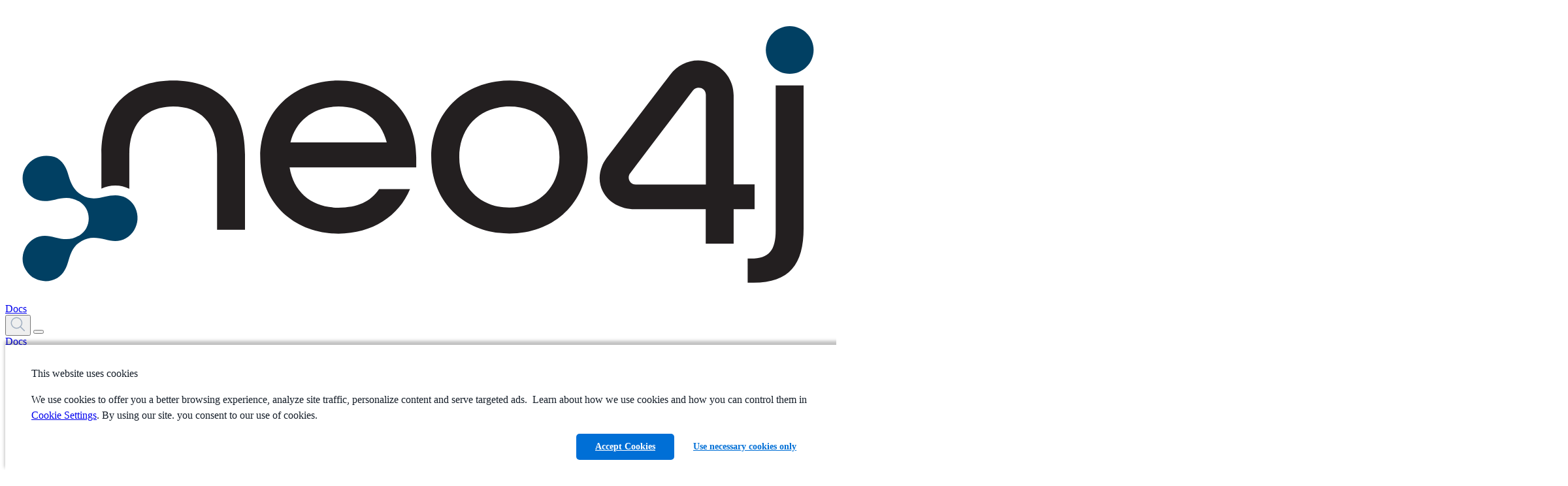

--- FILE ---
content_type: text/html
request_url: https://neo4j.com/docs/operations-manual/current/tutorial/neo4j-admin-import/
body_size: 19844
content:
<!DOCTYPE html>
<html lang="en">
  <head>
    <meta charset="utf-8">
    <meta name="viewport" content="width=device-width, initial-scale=1, maximum-scale=5, minimum-scale=1">
    <meta name="msvalidate.01" content="B5163518CBE4A854B63801277FE5E35C" >
    <meta name="google-site-verification" content="ucqagxjVuq0lJZeLKs0F5AppzK111lNt3IoxU6mzlJE" >
    <meta name="robots" content="index, follow" >
    <meta name="googlebot" content="index, follow, max-snippet:-1, max-image-preview:large, max-video-preview:-1" >
    <meta name="bingbot" content="index, follow, max-snippet:-1, max-image-preview:large, max-video-preview:-1" >

    <meta property="og:locale" content="en_US" >
    <meta property="og:type" content="article" >

<script>(function(w,d,s,l,i){w[l]=w[l]||[];w[l].push({'gtm.start':new Date().getTime(),event:'gtm.js'});var f=d.getElementsByTagName(s)[0],j=d.createElement(s),dl=l!='dataLayer'?'&l='+l:'';j.async=true;j.src='https://www.googletagmanager.com/gtm.js?id='+i+dl;f.parentNode.insertBefore(j,f);})(window,document,'script','dataLayer','GTM-WK23PSS');</script>
    <title>Importing data - Operations Manual</title>
    <link rel="canonical" href="https://neo4j.com/docs/operations-manual/current/tutorial/neo4j-admin-import/">

    <link rel="prev" href="../">
    <link rel="next" href="../tutorial-composite-database/">

      <meta name="description" content="This tutorial provides detailed examples to illustrate the capabilities of importing data from CSV files with the command &#x60;neo4j-admin database import&#x60;.">
<link rel="stylesheet" href="https://neo4j.com/wp-content/themes/neo4jweb/assets/neo4j-react-modules-assets/search-preact/chunkless/bundle.css" >
<link rel="stylesheet" href="https://neo4j.com/wp-content/themes/neo4jweb/assets/neo4j-react-modules-assets/search-preact/chunkless/utilities.min.css" >


<link rel="stylesheet" crossorigin href="https://neo4j.com/docs/assets/chatbot/index.css">

    <link rel="preload" href="../../../../assets/fonts/fontawesome-webfont.woff2?v=4.7.0" as="font">
    <link rel="stylesheet" href="../../../../assets/css/site.css">
    <link rel="preconnect" href="https://fonts.googleapis.com">
    <link rel="preconnect" href="https://fonts.gstatic.com" crossorigin>
    <link href="https://fonts.googleapis.com/css2?family=Public+Sans:wght@300;400;500;600;700&display=swap" rel="stylesheet">

    <link rel="shortcut icon" href="https://neo4j.com/wp-content/themes/neo4jweb/favicon.ico" >


    <meta property="neo:type" content="Docs">
    <meta property="neo:site" content="Reference Docs">


    <meta property="og:site_name" content="Neo4j Graph Data Platform" >
    <meta property="article:publisher" content="https://www.facebook.com/neo4j.graph.database" >
    <meta name="twitter:card" content="summary_large_image" >
    <meta name="twitter:creator" content="@neo4j" >
    <meta name="twitter:site" content="@neo4j" >
    <meta property="og:type" content="article" >
    <meta property="og:title" content="Importing data - Operations Manual" >
    <meta property="og:locale" content="en_US" >
    <meta property="og:image" content="https://dist.neo4j.com/wp-content/uploads/20240513110808/Neo4j-logo-social-preview.png" >
    <meta property="og:description" content="This tutorial provides detailed examples to illustrate the capabilities of importing data from CSV files with the command `neo4j-admin database import`." >
    <meta property="og:url" content="https://neo4j.com/docs/operations-manual/2025.12/tutorial/neo4j-admin-import/" >
    <link rel="shortcut icon" href="https://neo4j.com/wp-content/themes/neo4jweb/favicon.ico" >
  </head>
  <body class="article docs">

<noscript><iframe src="https://www.googletagmanager.com/ns.html?id=GTM-WK23PSS"
height="0" width="0" style="display:none;visibility:hidden"></iframe></noscript>

<script>(function(f,b){if(!b.__SV){var e,g,i,h;window.mixpanel=b;b._i=[];b.init=function(e,f,c){function g(a,d){var b=d.split(".");2==b.length&&(a=a[b[0]],d=b[1]);a[d]=function(){a.push([d].concat(Array.prototype.slice.call(arguments,0)))}}var a=b;"undefined"!==typeof c?a=b[c]=[]:c="mixpanel";a.people=a.people||[];a.toString=function(a){var d="mixpanel";"mixpanel"!==c&&(d+="."+c);a||(d+=" (stub)");return d};a.people.toString=function(){return a.toString(1)+".people (stub)"};i="disable time_event track track_pageview track_links track_forms track_with_groups add_group set_group remove_group register register_once alias unregister identify name_tag set_config reset opt_in_tracking opt_out_tracking has_opted_in_tracking has_opted_out_tracking clear_opt_in_out_tracking start_batch_senders people.set people.set_once people.unset people.increment people.append people.union people.track_charge people.clear_charges people.delete_user people.remove".split(" ");
for(h=0;h<i.length;h++)g(a,i[h]);var j="set set_once union unset remove delete".split(" ");a.get_group=function(){function b(c){d[c]=function(){call2_args=arguments;call2=[c].concat(Array.prototype.slice.call(call2_args,0));a.push([e,call2])}}for(var d={},e=["get_group"].concat(Array.prototype.slice.call(arguments,0)),c=0;c<j.length;c++)b(j[c]);return d};b._i.push([e,f,c])};b.__SV=1.2;e=f.createElement("script");e.type="text/javascript";e.async=!0;e.src="undefined"!==typeof MIXPANEL_CUSTOM_LIB_URL?
MIXPANEL_CUSTOM_LIB_URL:"file:"===f.location.protocol&&"//cdn.mxpnl.com/libs/mixpanel-2-latest.min.js".match(/^\/\//)?"https://cdn.mxpnl.com/libs/mixpanel-2-latest.min.js":"//cdn.mxpnl.com/libs/mixpanel-2-latest.min.js";g=f.getElementsByTagName("script")[0];g.parentNode.insertBefore(e,g)}})(document,window.mixpanel||[]);
mixpanel.init("4bfb2414ab973c741b6f067bf06d5575", {batch_requests: true})
mixpanel.track("Page View", {
    pathname: window.location.origin + window.location.pathname,
    search: window.location.search,
    hash: window.location.hash,
    referrer: document.referrer,
})
</script>
<header class="header">
  <nav class="navbar">
    <div class="navbar-brand">
      <a class="navbar-item" href="/">

        <img class="navbar-logo" src="https://dist.neo4j.com/wp-content/uploads/20230926084108/Logo_FullColor_RGB_TransBG.svg" alt="Neo4j Operations manual" >
      </a>
      <a href="/docs/" class="navbar-item no-left-padding" aria-label="Docs">
        Docs
      </a>

      </div>

      <button class="navbar-search search-button" data-target="topbar-nav" id="search_open_mobile" aria-label="Open Search">
        <svg width="23px" height="23px" viewBox="0 0 23 23" version="1.1" class="fill-current float-right" id="searchx" role="button" title="Search Website">
          <g stroke="none" stroke-width="1" fill="none" fill-rule="evenodd" stroke-linecap="round"
            stroke-linejoin="round">
            <g transform="translate(-2.000000, -2.000000)" stroke="#a0aec0" stroke-width="1.5">
              <circle                 transform="translate(11.389364, 11.388564) rotate(-23.025000) translate(-11.389364, -11.388564) "
                cx="11.3893642" cy="11.3885639" r="8.056"></circle>
              <path d="M17.0853333,17.0844444 L23.3333333,23.3333333" ></path>
            </g>
          </g>
        </svg>
      </button>
      <button class="navbar-burger" data-target="topbar-nav" aria-label="Mobile Navigation Button">
        <span></span>
        <span></span>
        <span></span>
      </button>
    
    <div id="topbar-nav" class="navbar-menu">
            <div class="navbar-end">


        <div class="navbar-item has-dropdown is-hoverable docs">
          <a class="navbar-link" href="/docs/">Docs</a>
          <div class="navbar-dropdown">
            <div class="navbar-item project">
              <span class="project-name">Neo4j DBMS</span>
              <ul class="project-links">
                <li><a href="/docs/getting-started/current/" class="project-link">Getting Started</a></li>
                <li><a href="/docs/operations-manual/current/" class="project-link">Operations</a></li>
                <li><a href="/docs/migration-guide/current/" class="project-link">Migration and Upgrade</a></li>
                <li><a href="/docs/status-codes/current/" class="project-link">Status Codes</a></li>
                <li><a href="/docs/java-reference/current/" class="project-link">Java Reference</a></li>
                <li><a href="/docs/kerberos-add-on/current/" class="project-link">Kerberos Add-on</a></li>
              </ul>
            </div>

            <div class="navbar-item project">
              <a class="project-name" href="/docs/aura/">Neo4j Aura</a>
              <ul class="project-links">
                <li><a class="project-link" href="/docs/aura">Neo4j Aura</a></li>
                <li><a class="project-link" href="/docs/aura/auradb/">Neo4j AuraDB</a></li>
                <li><a class="project-link" href="/docs/aura/aurads/">Neo4j AuraDS</a></li>
              </ul>
            </div>

            <div class="navbar-item project">
              <span class="project-name">Neo4j Tools</span>
              <ul class="project-links">
                <li><a href="/docs/bloom-user-guide/current/" class="project-link">Neo4j Bloom</a></li>
                <li><a href="/docs/browser/" class="project-link">Neo4j Browser</a></li>
                <li><a href="/docs/data-importer/current/" class="project-link">Neo4j Data Importer</a></li>
                <li><a href="/docs/desktop-manual/current/" class="project-link">Neo4j Desktop</a></li>
                <li><a href="/docs/ops-manager/current/" class="project-link">Neo4j Ops Manager</a></li>
                <li><a href="/docs/neodash-commercial/current/" class="project-link">Neodash commercial</a></li>
              </ul>
            </div>

            <div class="navbar-item project">
              <span class="project-name">Neo4j Graph Data Science</span>
              <ul class="project-links">
                <li><a href="/docs/graph-data-science/current/" class="project-link">Neo4j Graph Data Science Library</a></li>
                <li><a href="/docs/graph-data-science-client/current/" class="project-link">Neo4j Graph Data Science Client</a></li>
              </ul>
            </div>

            <div class="navbar-item project">
              <span class="project-name">Cypher Query Language</span>
              <ul class="project-links">
                <li><a href="/docs/cypher-manual/current/" class="project-link">Cypher</a></li>
                <li><a href="/docs/cypher-cheat-sheet/current/" class="project-link">Cypher Cheat Sheet</a></li>
                <li><a href="/docs/apoc/current/" class="project-link">APOC Library</a></li>
              </ul>
            </div>

           <div class="navbar-item project">
              <span class="project-name" href="/docs/genai">Generative AI</span>
              <ul class="project-links">
                <li><a href="/docs/neo4j-graphrag-python/current/" class="project-link">Neo4j GraphRAG for Python</a></li>
                <li><a href="/docs/genai/tutorials/embeddings-vector-indexes/" class="project-link">Embeddings and vector indexes tutorial</a></li>
                <li><a href="/docs/cypher-manual/current/genai-integrations/" class="project-link">GenAI integrations</a></li>
                <li><a href="/docs/cypher-manual/current/indexes/semantic-indexes/vector-indexes/" class="project-link">Vector search indexes</a></li>
                <li><a href="/docs/cypher-manual/current/functions/vector/" class="project-link">Vector search functions</a></li>
                <li><a href="/docs/graphql/5/directives/indexes-and-constraints/#_vector_index_search" class="project-link">GraphQL vector index search documentation</a></li>
              </ul>
            </div>

            <div class="navbar-item project">
              <span class="project-name" href="/docs/create-applications">Create applications</span>
              <ul class="project-links">
                <li><a href="/docs/python-manual/current/" class="project-link">Python Driver</a></li>
                <li><a href="/docs/go-manual/current/" class="project-link">Go Driver</a></li>
                <li><a href="/docs/java-manual/current/" class="project-link">Java Driver</a></li>
                <li><a href="/docs/jdbc-manual/current/" class="project-link">JDBC Driver</a></li>
                <li><a href="/docs/javascript-manual/current/" class="project-link">JavaScript Driver</a></li>
                <li><a href="/docs/dotnet-manual/current/" class="project-link">.Net Driver</a></li>
                <li><a href="/docs/graphql-manual/current/" class="project-link">Neo4j GraphQL Library</a></li>
                <li><a href="/docs/nvl/current/" class="project-link">Neo4j Visualization Library</a></li>
                <li><a href="/docs/ogm-manual/current/" class="project-link">OGM Library</a></li>
                <li><a href="https://docs.spring.io/spring-data/neo4j/docs/current/reference/html/#reference" class="project-link">Spring Data Neo4j</a></li>
                <li><a href="/docs/http-api/current/" class="project-link">HTTP API</a></li>
                <li><a href="/docs/query-api/current/" class="project-link">Neo4j Query API</a></li>
                <li><a href="/docs/bolt/current/" class="project-link">Bolt</a></li>
              </ul>
            </div>

            <div class="navbar-item project">
              <span class="project-name" href="/docs/connectors">Connect data sources</span>
              <ul class="project-links">
                <li><a href="/docs/spark/current/" class="project-link">Neo4j Connector for Apache Spark</a></li>
                <li><a href="/docs/kafka/" class="project-link">Neo4j Connector for Apache Kafka</a></li>
                <li><a href="/docs/cdc/" class="project-link">Change Data Capture (CDC)</a></li>
                <li><a href="/docs/dataflow-bigquery/" class="project-link">BigQuery to Neo4j</a></li>
                <li><a href="/docs/dataflow-google-cloud/" class="project-link">Google Cloud to Neo4j</a></li>
              </ul>
            </div>
          </div>
        </div>
        <div class="navbar-item has-dropdown is-hoverable labs">
          <a class="navbar-link" href="/labs/">Labs</a>
          <div class="navbar-dropdown">
            <div class="navbar-item project">
              <a class="project-name" href="/labs/genai-ecosystem/">GenAI Ecosystem</a>
              <ul class="project-links">
                <li><a href="/labs/genai-ecosystem/llm-graph-builder/" class="project-link">LLM Knowledge Graph Builder</a></li>
                <li><a href="/labs/genai-ecosystem/vector-search/" class="project-link">Vector Index &amp; Search</a></li>
                <li><a href="/labs/genai-ecosystem/langchain/" class="project-link">LangChain</a></li>
                <li><a href="/labs/genai-ecosystem/langchain-js/" class="project-link">LangChain.js</a></li>
                <li><a href="/labs/genai-ecosystem/llamaindex/" class="project-link">LlamaIndex</a></li>
                <li><a href="/labs/genai-ecosystem/haystack/" class="project-link">Haystack</a></li>
                <li><a href="/labs/genai-ecosystem/dspy/" class="project-link">DSPy</a></li>
              </ul>
            </div>

            <div class="navbar-item project">
              <strong class="project-name" href="/labs/apoc/">Developer Tools</strong>
              <ul class="project-links">
                <li><a href="/labs/apoc/" class="project-link">APOC Extended</a></li>
                <li><a class="project-link" href="/labs/aura-cli/">Aura CLI</a></li>
                <li><a class="project-link" href="/labs/arrows/">arrows.app</a></li>
                <li><a class="project-link" href="/labs/cypher-workbench/">Cypher Workbench</a></li>
                <li><a class="project-link" href="/labs/etl-tool/">ETL Tool</a></li>
                <li><a class="project-link" href="/labs/neodash/">NeoDash</a></li>
              </ul>
            </div>

            <div class="navbar-item project">
              <strong class="project-name">Frameworks &amp; Integrations</strong>
              <ul class="project-links">
                <li><a class="project-link" href="/labs/neo4j-needle-starterkit/">Needle Starter Kit</a></li>
                <li><a class="project-link" href="/labs/liquibase/">Neo4j Plugin for Liquibase</a></li>
                <li><a class="project-link" href="/labs/neo4j-migrations/">Neo4j Migrations</a></li>
                <li><a class="project-link" href="/labs/neomodel/">neomodel</a></li>
              </ul>
            </div>
            <div class="navbar-item project">
              <a class="project-name" href="/labs/neosemantics/">RDF &amp; Linked Data</a>
              <ul class="project-links">
                <li><a href="/labs/neosemantics/" class="project-link">Neosemantics (Java)</a></li>
                <li><a href="/labs/rdflib-neo4j/" class="project-link">RDFLib-Neo4j (Python)</a></li>
              </ul>
            </div>
            <div class="navbar-item project">
            </div>
          </div>
        </div>
        <div class="navbar-item has-dropdown is-hoverable developer">
          <a class="navbar-link" href="/developer/resources/">Get Help</a>
          <div class="navbar-dropdown">
            <div class="navbar-item project">
              <a class="project-name" href="https://dev.neo4j.com/forum" target="_blank">Community Forum</a>
            </div>
            <div class="navbar-item project">
              <a class="project-name" href="https://dev.neo4j.com/chat" target="_blank">Discord Chat</a>
            </div>
            <div class="navbar-item project">
              <a class="project-name" href="http://support.neo4j.com" target="_blank">Product Support</a>
            </div>
            <div class="navbar-item project">
              <a class="project-name" href="https://neo4j.com/blog/developer/" target="_blank">Neo4j Developer Blog</a>
            </div>
            <div class="navbar-item project">
              <a class="project-name" href="/videos/" target="_blank">Neo4j Videos</a>
            </div>
          </div>
        </div>
        <div class="navbar-item has-dropdown is-hoverable developer">
          <a class="navbar-link" href="https://graphacademy.neo4j.com/?ref=docs-nav">GraphAcademy</a>
          <div class="navbar-dropdown">
            <div class="navbar-item project">
              <a class="project-name" href="https://graphacademy.neo4j.com/categories/beginners/?ref=docs-nav" target="_blank">Beginners Courses</a>
              <ul class="project-links">
                <li><a class="project-link" href="https://graphacademy.neo4j.com/courses/neo4j-fundamentals/?ref=docs-nav">Neo4j Fundamentals</a></li>
                <li><a class="project-link" href="https://graphacademy.neo4j.com/courses/cypher-fundamentals/?ref=docs-nav">Cypher Fundamentals</a></li>
                <li><a class="project-link" href="https://graphacademy.neo4j.com/courses/importing-fundamentals/?ref=docs-nav">Importing Data Fundamentals</a></li>
                <li><a class="project-link" href="https://graphacademy.neo4j.com/courses/importing-csv-data/?ref=docs-nav">Importing CSV Data</a></li>
                <li><a class="project-link" href="https://graphacademy.neo4j.com/courses/modeling-fundamentals/?ref=docs-nav">Graph Data Modeling</a></li>
              </ul>
            </div>
            <div class="navbar-item project">
              <a class="project-name" href="https://graphacademy.neo4j.com/categories/data-scientist/?ref=docs-nav" target="_blank">Data Scientist Courses</a>
              <ul class="project-links">
                <li><a class="project-link" href="https://graphacademy.neo4j.com/courses/gds-product-introduction/?ref=docs-nav">Into to Graph Data Science</a></li>
                <li><a class="project-link" href="https://graphacademy.neo4j.com/courses/graph-data-science-fundamentals/?ref=docs-nav">Graph Data Science Fundamentals</a></li>
                <li><a class="project-link" href="https://graphacademy.neo4j.com/courses/gds-shortest-paths/?ref=docs-nav">Path Finding</a></li>
              </ul>
            </div>
            <div class="navbar-item project">
              <a class="project-name" href="https://graphacademy.neo4j.com/categories/llms/?ref=docs-nav" target="_blank">Generative AI Courses</a>
              <ul class="project-links">
                <li><a class="project-link" href="https://graphacademy.neo4j.com/courses/llm-fundamentals/?ref=docs-nav">Neo4j &amp; LLM Fundamentals</a></li>
                <li><a class="project-link" href="https://graphacademy.neo4j.com/courses/llm-vectors-unstructured/?ref=docs-nav">Vector Indexes &amp; Unstructured Data</a></li>
                <li><a class="project-link" href="https://graphacademy.neo4j.com/courses/llm-chatbot-python/?ref=docs-nav">Build a Chatbot with Python</a></li>
                <li><a class="project-link" href="https://graphacademy.neo4j.com/courses/llm-chatbot-typescript/?ref=docs-nav">Build a Chatbot with TypeScript</a></li>
              </ul>
            </div>
            <div class="navbar-item project">
              <a class="project-name" href="https://graphacademy.neo4j.com/certification/?ref=docs-nav" target="_blank">Neo4j Certification</a>
              <ul class="project-links">
                <li><a class="project-link" href="https://graphacademy.neo4j.com/certifications/neo4j-certification/?ref=docs-nav">Neo4j Certified Professional</a></li>
                <li><a class="project-link" href="https://graphacademy.neo4j.com/certifications/gds-certification/?ref=docs-nav">Neo4j Graph Data Science Certification</a></li>
              </ul>
            </div>
          </div>
        </div>
        <div class="navbar-item is-hoverable getting-started-cta">
          <a class="navbar-link primary" href="https://console.neo4j.io/?ref=docs-nav-get-started">Get Started Free</a>
        </div>
        <div class="navbar-item">
          <a class="navbar-link search-button" href="#search" id="search_open"><svg width="23px" height="23px" viewBox="0 0 23 23"
              version="1.1" xmlns="http://www.w3.org/2000/svg" xmlns:xlink="http://www.w3.org/1999/xlink"
              class="fill-current float-right" id="search" role="button" title="Search Website">
              <g stroke="none" stroke-width="1" fill="none" fill-rule="evenodd" stroke-linecap="round"
                stroke-linejoin="round">
                <g transform="translate(-2.000000, -2.000000)" stroke="#a0aec0" stroke-width="1.5">
                  <circle                     transform="translate(11.389364, 11.388564) rotate(-23.025000) translate(-11.389364, -11.388564) "
                    cx="11.3893642" cy="11.3885639" r="8.056"></circle>
                  <path d="M17.0853333,17.0844444 L23.3333333,23.3333333" ></path>
                </g>
              </g>
            </svg><span class="navbar-mobile">Search</span></a>
        </div>
      </div>
    </div>
  </nav>

</header>
<div class="body">
    <a class="show-on-focus skip-link" href="#skip-to-content" title="Skip to content">Skip to content</a>
<div class="nav-container" data-component="operations-manual" data-version="2025.12">
  <aside class="nav">
    <div class="panels">
      <div class="component">
  <div class="nav-product">
    <span class="nav-product-name">Operations Manual</span>
  </div>
</div>
      

<div class="selectors">
<div class="nav-panel-versions" data-panel="explore">

  <div class="dropdown">
    <span class="dropdown-label">Product Version</span>

    <select aria-label="Version" id="selector-version" data-current="2025.12" class="version-selector dropdown-styles">
      <option         data-version="2025.12"
        
        value="./"
         selected
      >
        Version 2025.12 (Current)
      </option>
      <option         data-version="5.26"
        
        value="../../../5/tutorial/neo4j-admin-import/"
        
      >
        Version 5.26 (LTS)
      </option>
      <option         data-version="4.4"
        
        value="../../../4.4/tutorial/neo4j-admin-import/"
        
      >
        Version 4.4
      </option>
    </select>
  </div>
</div>
</div>




      <div class="nav-panel-menu is-active has-feedback" data-panel="menu">
    <nav class="nav-menu">
    <ul class="nav-list">
    <li class="nav-item" data-module="ROOT" data-depth="0">
        <ul class="nav-list">
    <li class="nav-item" data-module="ROOT" data-depth="1">
      <a class="nav-link" href="../../">The Neo4j Operations Manual</a>
            </li>
    <li class="nav-item" data-module="ROOT" data-depth="1">
      <a class="nav-link" href="../../introduction/">Introduction</a>
            </li>
    <li class="nav-item" data-module="ROOT" data-depth="1">
      <a class="nav-link nav-item-toggle" href="../../installation/">Installation</a>
        <ul class="nav-list">
    <li class="nav-item" data-module="ROOT" data-depth="2">
      <a class="nav-link" href="../../installation/requirements/">System requirements</a>
            </li>
    <li class="nav-item" data-module="ROOT" data-depth="2">
      <a class="nav-link nav-item-toggle" href="../../installation/linux/">Linux installation</a>
        <ul class="nav-list">
    <li class="nav-item" data-module="ROOT" data-depth="3">
      <a class="nav-link" href="../../installation/linux/debian/">Debian-based distributions (.deb)</a>
            </li>
    <li class="nav-item" data-module="ROOT" data-depth="3">
      <a class="nav-link" href="../../installation/linux/rpm/">Red Hat, CentOS, Fedora, and Amazon Linux (.rpm)</a>
            </li>
    <li class="nav-item" data-module="ROOT" data-depth="3">
      <a class="nav-link" href="../../installation/linux/tarball/">Linux executable (.tar)</a>
            </li>
    <li class="nav-item" data-module="ROOT" data-depth="3">
      <a class="nav-link" href="../../installation/linux/systemd/">Neo4j system service</a>
            </li>
</ul>
    </li>
    <li class="nav-item" data-module="ROOT" data-depth="2">
      <a class="nav-link" href="../../installation/osx/">macOS installation</a>
            </li>
    <li class="nav-item" data-module="ROOT" data-depth="2">
      <a class="nav-link" href="../../installation/windows/">Windows installation</a>
            </li>
    <li class="nav-item" data-module="ROOT" data-depth="2">
      <a class="nav-link" href="../../installation/neo4j-desktop/">Neo4j Desktop</a>
            </li>
</ul>
    </li>
    <li class="nav-item" data-module="ROOT" data-depth="1">
      <a class="nav-link nav-item-toggle" href="../../cloud-deployments/">Cloud deployments</a>
        <ul class="nav-list">
    <li class="nav-item" data-module="ROOT" data-depth="2">
      <a class="nav-link" href="../../cloud-deployments/neo4j-aws/">Neo4j on AWS</a>
            </li>
    <li class="nav-item" data-module="ROOT" data-depth="2">
      <a class="nav-link" href="../../cloud-deployments/neo4j-gcp/">Neo4j on GCP</a>
            </li>
</ul>
    </li>
    <li class="nav-item" data-module="ROOT" data-depth="1">
      <a class="nav-link nav-item-toggle" href="../../docker/">Docker</a>
        <ul class="nav-list">
    <li class="nav-item" data-module="ROOT" data-depth="2">
      <a class="nav-link" href="../../docker/introduction/">Getting started with Neo4j in Docker</a>
            </li>
    <li class="nav-item" data-module="ROOT" data-depth="2">
      <a class="nav-link" href="../../docker/mounting-volumes/">Persisting data with Docker volumes</a>
            </li>
    <li class="nav-item" data-module="ROOT" data-depth="2">
      <a class="nav-link" href="../../docker/configuration/">Modify the default configuration</a>
            </li>
    <li class="nav-item" data-module="ROOT" data-depth="2">
      <a class="nav-link" href="../../docker/plugins/">Plugins</a>
            </li>
    <li class="nav-item" data-module="ROOT" data-depth="2">
      <a class="nav-link" href="../../docker/docker-compose-standalone/">Deploy a Neo4j standalone server using Docker Compose</a>
            </li>
    <li class="nav-item" data-module="ROOT" data-depth="2">
      <a class="nav-link" href="../../docker/clustering/">Deploy a Neo4j cluster on multiple Docker hosts</a>
            </li>
    <li class="nav-item" data-module="ROOT" data-depth="2">
      <a class="nav-link" href="../../docker/accessing-neo4j/">Access Neo4j</a>
            </li>
    <li class="nav-item" data-module="ROOT" data-depth="2">
      <a class="nav-link" href="../../docker/operations/">Docker-specific operations</a>
            </li>
    <li class="nav-item" data-module="ROOT" data-depth="2">
      <a class="nav-link" href="../../docker/dump-load/">Dump and load a Neo4j database (offline)</a>
            </li>
    <li class="nav-item" data-module="ROOT" data-depth="2">
      <a class="nav-link" href="../../docker/backup-restore/">Back up and restore a Neo4j database (online)</a>
            </li>
    <li class="nav-item" data-module="ROOT" data-depth="2">
      <a class="nav-link" href="../../docker/security/">SSL encryption in a Neo4j Docker container</a>
            </li>
    <li class="nav-item" data-module="ROOT" data-depth="2">
      <a class="nav-link" href="../../docker/ref-settings/">Docker-specific configuration settings</a>
            </li>
</ul>
    </li>
    <li class="nav-item" data-module="ROOT" data-depth="1">
      <a class="nav-link nav-item-toggle" href="../../kubernetes/">Kubernetes</a>
        <ul class="nav-list">
    <li class="nav-item" data-module="ROOT" data-depth="2">
      <a class="nav-link" href="../../kubernetes/introduction/">Introduction</a>
            </li>
    <li class="nav-item" data-module="ROOT" data-depth="2">
      <a class="nav-link" href="../../kubernetes/helm-charts-setup/">Configuring the Neo4j Helm chart repository</a>
            </li>
    <li class="nav-item" data-module="ROOT" data-depth="2">
      <a class="nav-link nav-item-toggle" href="../../kubernetes/quickstart-standalone/">Quickstart: Deploy a standalone instance</a>
        <ul class="nav-list">
    <li class="nav-item" data-module="ROOT" data-depth="3">
      <a class="nav-link" href="../../kubernetes/quickstart-standalone/server-setup/">Neo4j Helm chart for standalone server deployments</a>
            </li>
    <li class="nav-item" data-module="ROOT" data-depth="3">
      <a class="nav-link" href="../../kubernetes/quickstart-standalone/prerequisites/">Prerequisites</a>
            </li>
    <li class="nav-item" data-module="ROOT" data-depth="3">
      <a class="nav-link" href="../../kubernetes/quickstart-standalone/create-value-file/">Create a Helm deployment <em>values.yaml</em> file</a>
            </li>
    <li class="nav-item" data-module="ROOT" data-depth="3">
      <a class="nav-link" href="../../kubernetes/quickstart-standalone/install-neo4j/">Install a Neo4j standalone instance</a>
            </li>
    <li class="nav-item" data-module="ROOT" data-depth="3">
      <a class="nav-link" href="../../kubernetes/quickstart-standalone/verify-installation/">Verify the installation</a>
            </li>
    <li class="nav-item" data-module="ROOT" data-depth="3">
      <a class="nav-link" href="../../kubernetes/quickstart-standalone/uninstall-cleanup/">Uninstall Neo4j and clean up the created resources</a>
            </li>
</ul>
    </li>
    <li class="nav-item" data-module="ROOT" data-depth="2">
      <a class="nav-link nav-item-toggle" href="../../kubernetes/quickstart-cluster/">Quickstart: Deploy a cluster</a>
        <ul class="nav-list">
    <li class="nav-item" data-module="ROOT" data-depth="3">
      <a class="nav-link" href="../../kubernetes/quickstart-cluster/server-setup/">Neo4j Helm chart for cluster deployments</a>
            </li>
    <li class="nav-item" data-module="ROOT" data-depth="3">
      <a class="nav-link" href="../../kubernetes/quickstart-cluster/prerequisites/">Prerequisites</a>
            </li>
    <li class="nav-item" data-module="ROOT" data-depth="3">
      <a class="nav-link" href="../../kubernetes/quickstart-cluster/create-value-file/">Create Helm deployment values files</a>
            </li>
    <li class="nav-item" data-module="ROOT" data-depth="3">
      <a class="nav-link" href="../../kubernetes/quickstart-cluster/install-servers/">Install Neo4j cluster servers</a>
            </li>
    <li class="nav-item" data-module="ROOT" data-depth="3">
      <a class="nav-link" href="../../kubernetes/quickstart-cluster/verify-cluster-formation/">Verify the Neo4j cluster formation</a>
            </li>
    <li class="nav-item" data-module="ROOT" data-depth="3">
      <a class="nav-link" href="../../kubernetes/quickstart-cluster/access-inside-k8s/">Access the Neo4j cluster from inside Kubernetes</a>
            </li>
    <li class="nav-item" data-module="ROOT" data-depth="3">
      <a class="nav-link" href="../../kubernetes/quickstart-cluster/access-outside-k8s/">Access the Neo4j cluster from outside Kubernetes</a>
            </li>
    <li class="nav-item" data-module="ROOT" data-depth="3">
      <a class="nav-link" href="../../kubernetes/quickstart-cluster/uninstall-cleanup/">Uninstall Neo4j cluster and clean up resources</a>
            </li>
</ul>
    </li>
    <li class="nav-item" data-module="ROOT" data-depth="2">
      <a class="nav-link" href="../../kubernetes/quickstart-analytics-cluster/">Quickstart: Deploy a Neo4j cluster for analytic queries</a>
            </li>
    <li class="nav-item" data-module="ROOT" data-depth="2">
      <a class="nav-link" href="../../kubernetes/persistent-volumes/">Volume mounts and persistent volumes</a>
            </li>
    <li class="nav-item" data-module="ROOT" data-depth="2">
      <a class="nav-link" href="../../kubernetes/configuration/">Customizing a Neo4j Helm chart</a>
            </li>
    <li class="nav-item" data-module="ROOT" data-depth="2">
      <a class="nav-link" href="../../kubernetes/security/">Configuring SSL</a>
            </li>
    <li class="nav-item" data-module="ROOT" data-depth="2">
      <a class="nav-link" href="../../kubernetes/authentication-authorization/">Authentication and authorization</a>
            </li>
    <li class="nav-item" data-module="ROOT" data-depth="2">
      <a class="nav-link" href="../../kubernetes/plugins/">Plugins</a>
            </li>
    <li class="nav-item" data-module="ROOT" data-depth="2">
      <a class="nav-link" href="../../kubernetes/accessing-neo4j/">Accessing Neo4j</a>
            </li>
    <li class="nav-item" data-module="ROOT" data-depth="2">
      <a class="nav-link" href="../../kubernetes/accessing-neo4j-ingress/">Accessing Neo4j using Kubernetes Ingress</a>
            </li>
    <li class="nav-item" data-module="ROOT" data-depth="2">
      <a class="nav-link" href="../../kubernetes/import-data/">Importing data</a>
            </li>
    <li class="nav-item" data-module="ROOT" data-depth="2">
      <a class="nav-link" href="../../kubernetes/monitoring/">Monitoring</a>
            </li>
    <li class="nav-item" data-module="ROOT" data-depth="2">
      <a class="nav-link nav-item-toggle" href="../../kubernetes/operations/">Operations</a>
        <ul class="nav-list">
    <li class="nav-item" data-module="ROOT" data-depth="3">
      <a class="nav-link" href="../../kubernetes/operations/maintenance-mode/">Maintenance modes</a>
            </li>
    <li class="nav-item" data-module="ROOT" data-depth="3">
      <a class="nav-link" href="../../kubernetes/operations/reset-password/">Reset the <code>neo4j</code> user password</a>
            </li>
    <li class="nav-item" data-module="ROOT" data-depth="3">
      <a class="nav-link" href="../../kubernetes/operations/restart-pod/">Restart a Neo4j pod after configuration change</a>
            </li>
    <li class="nav-item" data-module="ROOT" data-depth="3">
      <a class="nav-link" href="../../kubernetes/operations/dump-load/">Dump and load databases (offline)</a>
            </li>
    <li class="nav-item" data-module="ROOT" data-depth="3">
      <a class="nav-link" href="../../kubernetes/operations/backup-restore/">Back up, aggregate, and restore (online)</a>
            </li>
    <li class="nav-item" data-module="ROOT" data-depth="3">
      <a class="nav-link" href="../../kubernetes/operations/upgrade/">Upgrade Neo4j on Kubernetes</a>
            </li>
    <li class="nav-item" data-module="ROOT" data-depth="3">
      <a class="nav-link" href="../../kubernetes/operations/migrate-from-labs/">Migrate Neo4j from Labs Helm to Neo4j Helm charts</a>
            </li>
    <li class="nav-item" data-module="ROOT" data-depth="3">
      <a class="nav-link" href="../../kubernetes/operations/scaling/">Scale a Neo4j deployment</a>
            </li>
    <li class="nav-item" data-module="ROOT" data-depth="3">
      <a class="nav-link" href="../../kubernetes/operations/image-pull-secret/">Use custom images from private registries</a>
            </li>
    <li class="nav-item" data-module="ROOT" data-depth="3">
      <a class="nav-link" href="../../kubernetes/operations/assign-neo4j-pods/">Assign Neo4j pods to specific nodes</a>
            </li>
</ul>
    </li>
    <li class="nav-item" data-module="ROOT" data-depth="2">
      <a class="nav-link" href="../../kubernetes/troubleshooting/">Troubleshooting</a>
            </li>
</ul>
    </li>
    <li class="nav-item" data-module="ROOT" data-depth="1">
      <a class="nav-link nav-item-toggle" href="../../configuration/">Configuration</a>
        <ul class="nav-list">
    <li class="nav-item" data-module="ROOT" data-depth="2">
      <a class="nav-link" href="../../configuration/neo4j-conf/">The neo4j.conf file</a>
            </li>
    <li class="nav-item" data-module="ROOT" data-depth="2">
      <a class="nav-link" href="../../configuration/command-expansion/">Command expansion</a>
            </li>
    <li class="nav-item" data-module="ROOT" data-depth="2">
      <a class="nav-link" href="../../configuration/file-locations/">Default file locations</a>
            </li>
    <li class="nav-item" data-module="ROOT" data-depth="2">
      <a class="nav-link" href="../../configuration/ports/">Ports</a>
            </li>
    <li class="nav-item" data-module="ROOT" data-depth="2">
      <a class="nav-link" href="../../configuration/cypher-version-configuration/">Configure the Cypher default version</a>
            </li>
    <li class="nav-item" data-module="ROOT" data-depth="2">
      <a class="nav-link" href="../../configuration/connectors/">Configure network connectors</a>
            </li>
    <li class="nav-item" data-module="ROOT" data-depth="2">
      <a class="nav-link" href="../../configuration/set-initial-password/">Set an initial password</a>
            </li>
    <li class="nav-item" data-module="ROOT" data-depth="2">
      <a class="nav-link" href="../../configuration/neo4j-admin-memrec/">Get initial memory recommendations</a>
            </li>
    <li class="nav-item" data-module="ROOT" data-depth="2">
      <a class="nav-link" href="../../configuration/plugins/">Plugins</a>
            </li>
    <li class="nav-item" data-module="ROOT" data-depth="2">
      <a class="nav-link" href="../../configuration/dynamic-settings/">Update dynamic settings</a>
            </li>
    <li class="nav-item" data-module="ROOT" data-depth="2">
      <a class="nav-link" href="../../configuration/migrate-configuration/">Migrate configurations</a>
            </li>
    <li class="nav-item" data-module="ROOT" data-depth="2">
      <a class="nav-link" href="../../configuration/validate-config/">Validate configurations</a>
            </li>
    <li class="nav-item" data-module="ROOT" data-depth="2">
      <a class="nav-link nav-item-toggle" href="../../configuration/configuration-settings/">Configuration settings</a>
        <ul class="nav-list">
    <li class="nav-item" data-module="ROOT" data-depth="3">
      <a class="nav-link" href="../../configuration/configuration-settings/#_checkpoint_settings">Checkpoint settings</a>
            </li>
    <li class="nav-item" data-module="ROOT" data-depth="3">
      <a class="nav-link" href="../../configuration/configuration-settings/#_cloud_storage_integration_settings">Cloud storage integration settings</a>
            </li>
    <li class="nav-item" data-module="ROOT" data-depth="3">
      <a class="nav-link" href="../../configuration/configuration-settings/#_cluster_settings">Cluster settings</a>
            </li>
    <li class="nav-item" data-module="ROOT" data-depth="3">
      <a class="nav-link" href="../../configuration/configuration-settings/#_connection_settings">Connection settings</a>
            </li>
    <li class="nav-item" data-module="ROOT" data-depth="3">
      <a class="nav-link" href="../../configuration/configuration-settings/#_cypher_settings">Cypher settings</a>
            </li>
    <li class="nav-item" data-module="ROOT" data-depth="3">
      <a class="nav-link" href="../../configuration/configuration-settings/#_database_settings">Database settings</a>
            </li>
    <li class="nav-item" data-module="ROOT" data-depth="3">
      <a class="nav-link" href="../../configuration/configuration-settings/#_dbms_settings">DBMS settings</a>
            </li>
    <li class="nav-item" data-module="ROOT" data-depth="3">
      <a class="nav-link" href="../../configuration/configuration-settings/#_import_settings">Import settings</a>
            </li>
    <li class="nav-item" data-module="ROOT" data-depth="3">
      <a class="nav-link" href="../../configuration/configuration-settings/#_index_settings">Index settings</a>
            </li>
    <li class="nav-item" data-module="ROOT" data-depth="3">
      <a class="nav-link" href="../../configuration/configuration-settings/#_logging_settings">Logging settings</a>
            </li>
    <li class="nav-item" data-module="ROOT" data-depth="3">
      <a class="nav-link" href="../../configuration/configuration-settings/#_memory_settings">Memory settings</a>
            </li>
    <li class="nav-item" data-module="ROOT" data-depth="3">
      <a class="nav-link" href="../../configuration/configuration-settings/#_metrics_settings">Metrics settings</a>
            </li>
    <li class="nav-item" data-module="ROOT" data-depth="3">
      <a class="nav-link" href="../../configuration/configuration-settings/#_neo4j_browser_and_client_settings">Neo4j Browser and client settings</a>
            </li>
    <li class="nav-item" data-module="ROOT" data-depth="3">
      <a class="nav-link" href="../../configuration/configuration-settings/#_kubernetes_settings">Kubernetes settings</a>
            </li>
    <li class="nav-item" data-module="ROOT" data-depth="3">
      <a class="nav-link" href="../../configuration/configuration-settings/#_security_settings">Security settings</a>
            </li>
    <li class="nav-item" data-module="ROOT" data-depth="3">
      <a class="nav-link" href="../../configuration/configuration-settings/#_server_directories_settings">Server directories settings</a>
            </li>
    <li class="nav-item" data-module="ROOT" data-depth="3">
      <a class="nav-link" href="../../configuration/configuration-settings/#_server_settings">Server settings</a>
            </li>
    <li class="nav-item" data-module="ROOT" data-depth="3">
      <a class="nav-link" href="../../configuration/configuration-settings/#_transaction_settings">Transaction settings</a>
            </li>
    <li class="nav-item" data-module="ROOT" data-depth="3">
      <a class="nav-link" href="../../configuration/configuration-settings/#_transaction_log_settings">Transaction log settings</a>
            </li>
</ul>
    </li>
</ul>
    </li>
    <li class="nav-item" data-module="ROOT" data-depth="1">
      <a class="nav-link" href="../../import/">Import</a>
            </li>
    <li class="nav-item" data-module="ROOT" data-depth="1">
      <a class="nav-link nav-item-toggle" href="../../database-administration/">Database administration</a>
        <ul class="nav-list">
    <li class="nav-item" data-module="ROOT" data-depth="2">
      <a class="nav-link" href="../../database-administration/syntax/">Database management command syntax</a>
            </li>
    <li class="nav-item" data-module="ROOT" data-depth="2">
      <span class="nav-text nav-item-toggle">Standard databases</span>
        <ul class="nav-list">
    <li class="nav-item" data-module="ROOT" data-depth="3">
      <a class="nav-link" href="../../database-administration/standard-databases/naming-databases/">Naming rules for databases</a>
            </li>
    <li class="nav-item" data-module="ROOT" data-depth="3">
      <a class="nav-link" href="../../database-administration/standard-databases/create-databases/">Create databases</a>
            </li>
    <li class="nav-item" data-module="ROOT" data-depth="3">
      <a class="nav-link" href="../../database-administration/standard-databases/seed-from-uri/">Create a database from a URI</a>
            </li>
    <li class="nav-item" data-module="ROOT" data-depth="3">
      <a class="nav-link" href="../../database-administration/standard-databases/listing-databases/">List databases</a>
            </li>
    <li class="nav-item" data-module="ROOT" data-depth="3">
      <a class="nav-link" href="../../database-administration/standard-databases/alter-databases/">Alter databases</a>
            </li>
    <li class="nav-item" data-module="ROOT" data-depth="3">
      <a class="nav-link" href="../../database-administration/standard-databases/start-stop-databases/">Start and stop databases</a>
            </li>
    <li class="nav-item" data-module="ROOT" data-depth="3">
      <a class="nav-link" href="../../database-administration/standard-databases/recreate-database/">Recreate a database</a>
            </li>
    <li class="nav-item" data-module="ROOT" data-depth="3">
      <a class="nav-link" href="../../database-administration/standard-databases/delete-databases/">Delete databases</a>
            </li>
    <li class="nav-item" data-module="ROOT" data-depth="3">
      <a class="nav-link" href="../../database-administration/standard-databases/migrate-database/">Migrate a database</a>
            </li>
    <li class="nav-item" data-module="ROOT" data-depth="3">
      <a class="nav-link" href="../../database-administration/standard-databases/upload-to-aura/">Upload to Neo4j Aura</a>
            </li>
    <li class="nav-item" data-module="ROOT" data-depth="3">
      <a class="nav-link" href="../../database-administration/standard-databases/wait-options/"><code>WAIT</code> options</a>
            </li>
    <li class="nav-item" data-module="ROOT" data-depth="3">
      <a class="nav-link" href="../../database-administration/standard-databases/configuration-parameters/">Configuration parameters</a>
            </li>
    <li class="nav-item" data-module="ROOT" data-depth="3">
      <a class="nav-link" href="../../database-administration/standard-databases/errors/">Error handling</a>
            </li>
</ul>
    </li>
    <li class="nav-item" data-module="ROOT" data-depth="2">
      <span class="nav-text nav-item-toggle">Database aliases</span>
        <ul class="nav-list">
    <li class="nav-item" data-module="ROOT" data-depth="3">
      <a class="nav-link" href="../../database-administration/aliases/naming-aliases/">Naming rules for database aliases</a>
            </li>
    <li class="nav-item" data-module="ROOT" data-depth="3">
      <a class="nav-link" href="../../database-administration/aliases/manage-aliases-standard-databases/">Managing database aliases for standard databases</a>
            </li>
    <li class="nav-item" data-module="ROOT" data-depth="3">
      <a class="nav-link" href="../../database-administration/aliases/manage-aliases-composite-databases/">Managing database aliases in composite databases</a>
            </li>
    <li class="nav-item" data-module="ROOT" data-depth="3">
      <a class="nav-link" href="../../database-administration/aliases/remote-database-alias-configuration/">Configuring remote database aliases</a>
            </li>
</ul>
    </li>
    <li class="nav-item" data-module="ROOT" data-depth="2">
      <a class="nav-link" href="../../database-administration/routing-decisions/">Query routing decisions</a>
            </li>
</ul>
    </li>
    <li class="nav-item" data-module="ROOT" data-depth="1">
      <a class="nav-link nav-item-toggle" href="../../clustering/">Clustering</a>
        <ul class="nav-list">
    <li class="nav-item" data-module="ROOT" data-depth="2">
      <a class="nav-link" href="../../clustering/introduction/">Introduction</a>
            </li>
    <li class="nav-item" data-module="ROOT" data-depth="2">
      <span class="nav-text nav-item-toggle">Setting up a cluster</span>
        <ul class="nav-list">
    <li class="nav-item" data-module="ROOT" data-depth="3">
      <a class="nav-link" href="../../clustering/setup/deploy/">Deploy a basic cluster</a>
            </li>
    <li class="nav-item" data-module="ROOT" data-depth="3">
      <a class="nav-link" href="../../clustering/setup/analytics-cluster/">Deploy an analytics cluster</a>
            </li>
    <li class="nav-item" data-module="ROOT" data-depth="3">
      <a class="nav-link" href="../../clustering/setup/single-to-cluster/">Move from a standalone deployment to a cluster</a>
            </li>
    <li class="nav-item" data-module="ROOT" data-depth="3">
      <a class="nav-link" href="../../clustering/setup/reconciler/">Reconciler</a>
            </li>
    <li class="nav-item" data-module="ROOT" data-depth="3">
      <a class="nav-link" href="../../clustering/setup/discovery/">Cluster server discovery</a>
            </li>
    <li class="nav-item" data-module="ROOT" data-depth="3">
      <a class="nav-link" href="../../clustering/setup/routing/">Leadership, routing, and load balancing</a>
            </li>
    <li class="nav-item" data-module="ROOT" data-depth="3">
      <a class="nav-link" href="../../clustering/setup/encryption/">Intra-cluster encryption</a>
            </li>
</ul>
    </li>
    <li class="nav-item" data-module="ROOT" data-depth="2">
      <a class="nav-link" href="../../clustering/servers/">Managing servers in a cluster</a>
            </li>
    <li class="nav-item" data-module="ROOT" data-depth="2">
      <a class="nav-link" href="../../clustering/unbind/">Unbind a server</a>
            </li>
    <li class="nav-item" data-module="ROOT" data-depth="2">
      <a class="nav-link" href="../../clustering/databases/">Managing databases in a cluster</a>
            </li>
    <li class="nav-item" data-module="ROOT" data-depth="2">
      <a class="nav-link" href="../../clustering/unbind-system-database/">Unbind the <code>system</code> database</a>
            </li>
    <li class="nav-item" data-module="ROOT" data-depth="2">
      <span class="nav-text nav-item-toggle">Monitoring</span>
        <ul class="nav-list">
    <li class="nav-item" data-module="ROOT" data-depth="3">
      <a class="nav-link" href="../../clustering/monitoring/show-servers-monitoring/">Monitor servers</a>
            </li>
    <li class="nav-item" data-module="ROOT" data-depth="3">
      <a class="nav-link" href="../../clustering/monitoring/show-databases-monitoring/">Monitor databases</a>
            </li>
    <li class="nav-item" data-module="ROOT" data-depth="3">
      <a class="nav-link" href="../../clustering/monitoring/endpoints/">Monitor cluster endpoints for status information</a>
            </li>
    <li class="nav-item" data-module="ROOT" data-depth="3">
      <a class="nav-link" href="../../clustering/monitoring/status-check/">Monitor replication status</a>
            </li>
</ul>
    </li>
    <li class="nav-item" data-module="ROOT" data-depth="2">
      <span class="nav-text nav-item-toggle">Resilient cluster deployment</span>
        <ul class="nav-list">
    <li class="nav-item" data-module="ROOT" data-depth="3">
      <a class="nav-link" href="../../clustering/multi-region-deployment/geo-redundant-deployment/">Designing a resilient multi-data center cluster</a>
            </li>
    <li class="nav-item" data-module="ROOT" data-depth="3">
      <a class="nav-link" href="../../clustering/multi-region-deployment/multi-data-center-routing/">Multi-data center routing</a>
            </li>
    <li class="nav-item" data-module="ROOT" data-depth="3">
      <a class="nav-link" href="../../clustering/multi-region-deployment/disaster-recovery/">Disaster recovery</a>
            </li>
</ul>
    </li>
    <li class="nav-item" data-module="ROOT" data-depth="2">
      <a class="nav-link" href="../../clustering/settings/">Settings reference</a>
            </li>
    <li class="nav-item" data-module="ROOT" data-depth="2">
      <a class="nav-link" href="../../clustering/server-syntax/">Server management command syntax</a>
            </li>
    <li class="nav-item" data-module="ROOT" data-depth="2">
      <a class="nav-link" href="../../clustering/glossary/">Clustering glossary</a>
            </li>
</ul>
    </li>
    <li class="nav-item" data-module="ROOT" data-depth="1">
      <span class="nav-text nav-item-toggle">Scalability</span>
        <ul class="nav-list">
    <li class="nav-item" data-module="ROOT" data-depth="2">
      <a class="nav-link" href="../../scalability/concepts/">Concepts</a>
            </li>
    <li class="nav-item" data-module="ROOT" data-depth="2">
      <a class="nav-link" href="../../scalability/scaling-with-neo4j/">Scaling with Neo4j</a>
            </li>
    <li class="nav-item" data-module="ROOT" data-depth="2">
      <span class="nav-text nav-item-toggle">Composite databases</span>
        <ul class="nav-list">
    <li class="nav-item" data-module="ROOT" data-depth="3">
      <a class="nav-link" href="../../scalability/composite-databases/concepts/">Concepts</a>
            </li>
    <li class="nav-item" data-module="ROOT" data-depth="3">
      <a class="nav-link" href="../../scalability/composite-databases/create-composite-databases/">Create composite databases</a>
            </li>
    <li class="nav-item" data-module="ROOT" data-depth="3">
      <a class="nav-link" href="../../scalability/composite-databases/list-composite-databases/">List composite databases</a>
            </li>
    <li class="nav-item" data-module="ROOT" data-depth="3">
      <a class="nav-link" href="../../scalability/composite-databases/alter-composite-databases/">Alter composite databases</a>
            </li>
    <li class="nav-item" data-module="ROOT" data-depth="3">
      <a class="nav-link" href="../../scalability/composite-databases/start-stop-composite-databases/">Start and stop composite databases</a>
            </li>
    <li class="nav-item" data-module="ROOT" data-depth="3">
      <a class="nav-link" href="../../scalability/composite-databases/delete-composite-databases/">Delete composite databases</a>
            </li>
    <li class="nav-item" data-module="ROOT" data-depth="3">
      <a class="nav-link" href="../../scalability/composite-databases/querying-composite-databases/">Set up and query composite databases</a>
            </li>
    <li class="nav-item" data-module="ROOT" data-depth="3">
      <a class="nav-link" href="../../scalability/composite-databases/sharding-with-copy/">Sharding data with the <code>copy</code> command</a>
            </li>
</ul>
    </li>
    <li class="nav-item" data-module="ROOT" data-depth="2">
      <span class="nav-text nav-item-toggle">Property sharding (Infinigraph)</span>
        <ul class="nav-list">
    <li class="nav-item" data-module="ROOT" data-depth="3">
      <a class="nav-link" href="../../scalability/sharded-property-databases/overview/">Overview</a>
            </li>
    <li class="nav-item" data-module="ROOT" data-depth="3">
      <a class="nav-link" href="../../scalability/sharded-property-databases/planning-and-sizing/">Planning and sizing</a>
            </li>
    <li class="nav-item" data-module="ROOT" data-depth="3">
      <a class="nav-link" href="../../scalability/sharded-property-databases/configuration/">System requirements and configuration</a>
            </li>
    <li class="nav-item" data-module="ROOT" data-depth="3">
      <a class="nav-link" href="../../scalability/sharded-property-databases/data-ingestion/">Data ingestion</a>
            </li>
    <li class="nav-item" data-module="ROOT" data-depth="3">
      <a class="nav-link" href="../../scalability/sharded-property-databases/creating-sharded-databases/">Creating sharded property databases</a>
            </li>
    <li class="nav-item" data-module="ROOT" data-depth="3">
      <a class="nav-link" href="../../scalability/sharded-property-databases/starting-stopping-sharded-databases/">Starting and stopping sharded property databases</a>
            </li>
    <li class="nav-item" data-module="ROOT" data-depth="3">
      <a class="nav-link" href="../../scalability/sharded-property-databases/listing-sharded-databases/">Listing sharded property databases</a>
            </li>
    <li class="nav-item" data-module="ROOT" data-depth="3">
      <a class="nav-link" href="../../scalability/sharded-property-databases/altering-sharded-databases/">Altering sharded property databases</a>
            </li>
    <li class="nav-item" data-module="ROOT" data-depth="3">
      <a class="nav-link" href="../../scalability/sharded-property-databases/deleting-sharded-databases/">Deleting sharded property databases</a>
            </li>
    <li class="nav-item" data-module="ROOT" data-depth="3">
      <a class="nav-link" href="../../scalability/sharded-property-databases/role-based-access-control/">Role-based access control (RBAC)</a>
            </li>
    <li class="nav-item" data-module="ROOT" data-depth="3">
      <a class="nav-link" href="../../scalability/sharded-property-databases/admin-operations/">Admin operations</a>
            </li>
    <li class="nav-item" data-module="ROOT" data-depth="3">
      <a class="nav-link" href="../../scalability/sharded-property-databases/security/">Security</a>
            </li>
    <li class="nav-item" data-module="ROOT" data-depth="3">
      <a class="nav-link" href="../../scalability/sharded-property-databases/limitations-and-considerations/">Limitations and considerations</a>
            </li>
</ul>
    </li>
</ul>
    </li>
    <li class="nav-item" data-module="ROOT" data-depth="1">
      <a class="nav-link nav-item-toggle" href="../../database-internals/">Database internals and transactional behavior</a>
        <ul class="nav-list">
    <li class="nav-item" data-module="ROOT" data-depth="2">
      <a class="nav-link" href="../../database-internals/transaction-management/">Transaction management</a>
            </li>
    <li class="nav-item" data-module="ROOT" data-depth="2">
      <a class="nav-link" href="../../database-internals/concurrent-data-access/">Concurrent data access</a>
            </li>
    <li class="nav-item" data-module="ROOT" data-depth="2">
      <a class="nav-link" href="../../database-internals/transaction-logs/">Transaction logging</a>
            </li>
    <li class="nav-item" data-module="ROOT" data-depth="2">
      <a class="nav-link" href="../../database-internals/checkpointing/">Checkpointing and log pruning</a>
            </li>
    <li class="nav-item" data-module="ROOT" data-depth="2">
      <a class="nav-link" href="../../database-internals/store-formats/">Store formats</a>
            </li>
    <li class="nav-item" data-module="ROOT" data-depth="2">
      <a class="nav-link" href="../../database-internals/neo4j-admin-store-info/">Display store information</a>
            </li>
</ul>
    </li>
    <li class="nav-item" data-module="ROOT" data-depth="1">
      <a class="nav-link nav-item-toggle" href="../../backup-restore/">Backup and restore</a>
        <ul class="nav-list">
    <li class="nav-item" data-module="ROOT" data-depth="2">
      <a class="nav-link" href="../../backup-restore/planning/">Backup and restore planning</a>
            </li>
    <li class="nav-item" data-module="ROOT" data-depth="2">
      <a class="nav-link" href="../../backup-restore/modes/">Backup modes</a>
            </li>
    <li class="nav-item" data-module="ROOT" data-depth="2">
      <a class="nav-link" href="../../backup-restore/online-backup/">Back up an online database</a>
            </li>
    <li class="nav-item" data-module="ROOT" data-depth="2">
      <a class="nav-link" href="../../backup-restore/aggregate/">Aggregate a database backup chain</a>
            </li>
    <li class="nav-item" data-module="ROOT" data-depth="2">
      <a class="nav-link" href="../../backup-restore/inspect/">Inspect the metadata of a backup file</a>
            </li>
    <li class="nav-item" data-module="ROOT" data-depth="2">
      <a class="nav-link" href="../../backup-restore/validate/">Validate a sharded property database backup</a>
            </li>
    <li class="nav-item" data-module="ROOT" data-depth="2">
      <a class="nav-link" href="../../backup-restore/consistency-checker/">Check database consistency</a>
            </li>
    <li class="nav-item" data-module="ROOT" data-depth="2">
      <a class="nav-link" href="../../backup-restore/restore-backup/">Restore a database backup</a>
            </li>
    <li class="nav-item" data-module="ROOT" data-depth="2">
      <a class="nav-link" href="../../backup-restore/offline-backup/">Back up an offline database</a>
            </li>
    <li class="nav-item" data-module="ROOT" data-depth="2">
      <a class="nav-link" href="../../backup-restore/restore-dump/">Restore a database dump</a>
            </li>
    <li class="nav-item" data-module="ROOT" data-depth="2">
      <a class="nav-link" href="../../backup-restore/copy-database/">Copy a database store</a>
            </li>
</ul>
    </li>
    <li class="nav-item" data-module="ROOT" data-depth="1">
      <a class="nav-link nav-item-toggle" href="../../authentication-authorization/">Authentication and authorization</a>
        <ul class="nav-list">
    <li class="nav-item" data-module="ROOT" data-depth="2">
      <a class="nav-link" href="../../authentication-authorization/manage-users/">Manage users</a>
            </li>
    <li class="nav-item" data-module="ROOT" data-depth="2">
      <a class="nav-link" href="../../authentication-authorization/manage-roles/">Manage roles</a>
            </li>
    <li class="nav-item" data-module="ROOT" data-depth="2">
      <a class="nav-link" href="../../authentication-authorization/password-and-user-recovery/">Recover admin user and password</a>
            </li>
    <li class="nav-item" data-module="ROOT" data-depth="2">
      <span class="nav-text nav-item-toggle">Manage privileges</span>
        <ul class="nav-list">
    <li class="nav-item" data-module="ROOT" data-depth="3">
      <a class="nav-link" href="../../authentication-authorization/manage-privileges/">Role-based access control</a>
            </li>
    <li class="nav-item" data-module="ROOT" data-depth="3">
      <a class="nav-link" href="../../authentication-authorization/privileges-reads/">Read privileges</a>
            </li>
    <li class="nav-item" data-module="ROOT" data-depth="3">
      <a class="nav-link" href="../../authentication-authorization/property-based-access-control/">Property-based access control</a>
            </li>
    <li class="nav-item" data-module="ROOT" data-depth="3">
      <a class="nav-link" href="../../authentication-authorization/privileges-writes/">Write privileges</a>
            </li>
    <li class="nav-item" data-module="ROOT" data-depth="3">
      <a class="nav-link" href="../../authentication-authorization/database-administration/">Database privileges</a>
            </li>
    <li class="nav-item" data-module="ROOT" data-depth="3">
      <a class="nav-link nav-item-toggle" href="../../authentication-authorization/dbms-administration/">DBMS privileges</a>
        <ul class="nav-list">
    <li class="nav-item" data-module="ROOT" data-depth="4">
      <a class="nav-link" href="../../authentication-authorization/dbms-administration/dbms-admin-role/">Administrator role privileges</a>
            </li>
    <li class="nav-item" data-module="ROOT" data-depth="4">
      <a class="nav-link" href="../../authentication-authorization/dbms-administration/dbms-role-management-privileges/">The DBMS <code>ROLE MANAGEMENT</code> privileges</a>
            </li>
    <li class="nav-item" data-module="ROOT" data-depth="4">
      <a class="nav-link" href="../../authentication-authorization/dbms-administration/dbms-user-management-privileges/">The DBMS <code>USER MANAGEMENT</code> privileges</a>
            </li>
    <li class="nav-item" data-module="ROOT" data-depth="4">
      <a class="nav-link" href="../../authentication-authorization/dbms-administration/dbms-impersonate-privileges/">The DBMS <code>IMPERSONATE</code> privileges</a>
            </li>
    <li class="nav-item" data-module="ROOT" data-depth="4">
      <a class="nav-link" href="../../authentication-authorization/dbms-administration/dbms-database-management-privileges/">The DBMS <code>DATABASE MANAGEMENT</code> privileges</a>
            </li>
    <li class="nav-item" data-module="ROOT" data-depth="4">
      <a class="nav-link" href="../../authentication-authorization/dbms-administration/dbms-alias-management-privileges/">The DBMS <code>ALIAS MANAGEMENT</code> privileges</a>
            </li>
    <li class="nav-item" data-module="ROOT" data-depth="4">
      <a class="nav-link" href="../../authentication-authorization/dbms-administration/dbms-server-management-privileges/">The DBMS <code>SERVER MANAGEMENT</code> privileges</a>
            </li>
    <li class="nav-item" data-module="ROOT" data-depth="4">
      <a class="nav-link" href="../../authentication-authorization/dbms-administration/dbms-privilege-management-privileges/">The DBMS <code>PRIVILEGE MANAGEMENT</code> privileges</a>
            </li>
    <li class="nav-item" data-module="ROOT" data-depth="4">
      <a class="nav-link" href="../../authentication-authorization/dbms-administration/dbms-execute-privileges/">The DBMS <code>EXECUTE</code> privileges</a>
            </li>
    <li class="nav-item" data-module="ROOT" data-depth="4">
      <a class="nav-link" href="../../authentication-authorization/dbms-administration/dbms-setting-privileges/">The DBMS <code>SETTING</code> privileges</a>
            </li>
</ul>
    </li>
    <li class="nav-item" data-module="ROOT" data-depth="3">
      <a class="nav-link" href="../../authentication-authorization/load-privileges/">Load privileges</a>
            </li>
    <li class="nav-item" data-module="ROOT" data-depth="3">
      <a class="nav-link" href="../../authentication-authorization/limitations/">Limitations</a>
            </li>
    <li class="nav-item" data-module="ROOT" data-depth="3">
      <a class="nav-link" href="../../authentication-authorization/manage-execute-permissions/">Procedure and user-defined function privileges</a>
            </li>
</ul>
    </li>
    <li class="nav-item" data-module="ROOT" data-depth="2">
      <a class="nav-link" href="../../authentication-authorization/built-in-roles/">Built-in roles and privileges</a>
            </li>
    <li class="nav-item" data-module="ROOT" data-depth="2">
      <a class="nav-link" href="../../authentication-authorization/immutable-roles-privileges/">Immutable roles and privileges</a>
            </li>
    <li class="nav-item" data-module="ROOT" data-depth="2">
      <span class="nav-text nav-item-toggle">Integration with auth systems</span>
        <ul class="nav-list">
    <li class="nav-item" data-module="ROOT" data-depth="3">
      <a class="nav-link" href="../../authentication-authorization/auth-providers/">User auth providers</a>
            </li>
    <li class="nav-item" data-module="ROOT" data-depth="3">
      <a class="nav-link" href="../../authentication-authorization/ldap-integration/">LDAP integration</a>
            </li>
    <li class="nav-item" data-module="ROOT" data-depth="3">
      <a class="nav-link" href="../../authentication-authorization/sso-integration/">Single sign-on integration</a>
            </li>
</ul>
    </li>
</ul>
    </li>
    <li class="nav-item" data-module="ROOT" data-depth="1">
      <a class="nav-link nav-item-toggle" href="../../security/">Security</a>
        <ul class="nav-list">
    <li class="nav-item" data-module="ROOT" data-depth="2">
      <a class="nav-link" href="../../security/securing-extensions/">Securing extensions</a>
            </li>
    <li class="nav-item" data-module="ROOT" data-depth="2">
      <a class="nav-link nav-item-toggle" href="../../security/ssl-framework/">SSL framework</a>
        <ul class="nav-list">
    <li class="nav-item" data-module="ROOT" data-depth="3">
      <a class="nav-link" href="../../security/ssl-fips-compatibility/">Configuring SSL for FIPS 140-2 compatibility</a>
            </li>
</ul>
    </li>
    <li class="nav-item" data-module="ROOT" data-depth="2">
      <a class="nav-link" href="../../security/browser/">Browser credentials handling</a>
            </li>
    <li class="nav-item" data-module="ROOT" data-depth="2">
      <a class="nav-link" href="../../security/checklist/">Security checklist</a>
            </li>
</ul>
    </li>
    <li class="nav-item" data-module="ROOT" data-depth="1">
      <a class="nav-link nav-item-toggle" href="../../performance/">Performance</a>
        <ul class="nav-list">
    <li class="nav-item" data-module="ROOT" data-depth="2">
      <a class="nav-link" href="../../performance/memory-configuration/">Memory configuration</a>
            </li>
    <li class="nav-item" data-module="ROOT" data-depth="2">
      <a class="nav-link" href="../../performance/vector-index-memory-configuration/">Vector index memory configuration</a>
            </li>
    <li class="nav-item" data-module="ROOT" data-depth="2">
      <a class="nav-link" href="../../performance/index-configuration/">Index configuration</a>
            </li>
    <li class="nav-item" data-module="ROOT" data-depth="2">
      <a class="nav-link" href="../../performance/gc-tuning/">Tuning of the garbage collector</a>
            </li>
    <li class="nav-item" data-module="ROOT" data-depth="2">
      <a class="nav-link" href="../../performance/bolt-thread-pool-configuration/">Bolt thread pool configuration</a>
            </li>
    <li class="nav-item" data-module="ROOT" data-depth="2">
      <a class="nav-link" href="../../performance/linux-file-system-tuning/">Linux file system tuning</a>
            </li>
    <li class="nav-item" data-module="ROOT" data-depth="2">
      <a class="nav-link" href="../../performance/disks-ram-and-other-tips/">Disks, RAM and other tips</a>
            </li>
    <li class="nav-item" data-module="ROOT" data-depth="2">
      <a class="nav-link" href="../../performance/statistics-execution-plans/">Statistics and execution plans</a>
            </li>
    <li class="nav-item" data-module="ROOT" data-depth="2">
      <a class="nav-link" href="../../performance/space-reuse/">Space reuse</a>
            </li>
</ul>
    </li>
    <li class="nav-item" data-module="ROOT" data-depth="1">
      <a class="nav-link nav-item-toggle" href="../../monitoring/">Monitoring</a>
        <ul class="nav-list">
    <li class="nav-item" data-module="ROOT" data-depth="2">
      <a class="nav-link" href="../../monitoring/logging/">Logging</a>
            </li>
    <li class="nav-item" data-module="ROOT" data-depth="2">
      <a class="nav-link nav-item-toggle" href="../../monitoring/metrics/">Metrics</a>
        <ul class="nav-list">
    <li class="nav-item" data-module="ROOT" data-depth="3">
      <a class="nav-link" href="../../monitoring/metrics/essential/">Essential metrics</a>
            </li>
    <li class="nav-item" data-module="ROOT" data-depth="3">
      <a class="nav-link" href="../../monitoring/metrics/enable/">Enable metrics logging</a>
            </li>
    <li class="nav-item" data-module="ROOT" data-depth="3">
      <a class="nav-link" href="../../monitoring/metrics/expose/">Expose metrics</a>
            </li>
    <li class="nav-item" data-module="ROOT" data-depth="3">
      <a class="nav-link" href="../../monitoring/metrics/reference/">Metrics reference</a>
            </li>
</ul>
    </li>
    <li class="nav-item" data-module="ROOT" data-depth="2">
      <a class="nav-link" href="../../monitoring/query-management/">Manage queries</a>
            </li>
    <li class="nav-item" data-module="ROOT" data-depth="2">
      <a class="nav-link" href="../../monitoring/connection-management/">Manage connections</a>
            </li>
    <li class="nav-item" data-module="ROOT" data-depth="2">
      <a class="nav-link" href="../../monitoring/background-jobs/">Manage background jobs</a>
            </li>
    <li class="nav-item" data-module="ROOT" data-depth="2">
      <a class="nav-link" href="../../monitoring/neo4j-admin-report/">Generate a report about the system</a>
            </li>
</ul>
    </li>
    <li class="nav-item" data-module="ROOT" data-depth="1">
      <a class="nav-link" href="../../neo4j-admin-neo4j-cli/">Neo4j Admin and Neo4j CLI</a>
            </li>
    <li class="nav-item" data-module="ROOT" data-depth="1">
      <a class="nav-link" href="../../cypher-shell/">Cypher Shell</a>
            </li>
    <li class="nav-item" data-module="ROOT" data-depth="1">
      <a class="nav-link" href="../../procedures/">Procedures</a>
            </li>
    <li class="nav-item" data-module="ROOT" data-depth="1">
      <span class="nav-text nav-item-toggle">Changes, deprecations, and removals</span>
        <ul class="nav-list">
    <li class="nav-item" data-module="ROOT" data-depth="2">
      <a class="nav-link" href="../../changes-deprecations-removals/">Neo4j 2025.x</a>
            </li>
</ul>
    </li>
    <li class="nav-item" data-module="ROOT" data-depth="1">
      <a class="nav-link nav-item-toggle" href="../">Tutorials</a>
        <ul class="nav-list">
    <li class="nav-item is-current-page" data-module="ROOT" data-depth="2">
      <a class="nav-link" href="./">Importing data</a>
            </li>
    <li class="nav-item" data-module="ROOT" data-depth="2">
      <a class="nav-link" href="../tutorial-composite-database/">Setting up and using a composite database</a>
            </li>
    <li class="nav-item" data-module="ROOT" data-depth="2">
      <a class="nav-link" href="../access-control/">Fine-grained access control</a>
            </li>
    <li class="nav-item" data-module="ROOT" data-depth="2">
      <a class="nav-link" href="../tutorial-sso-configuration/">Configuring Neo4j Single Sign-On (SSO)</a>
            </li>
    <li class="nav-item" data-module="ROOT" data-depth="2">
      <a class="nav-link" href="../tutorial-clustering-docker/">Deploying a Neo4j cluster in a Docker container</a>
            </li>
</ul>
    </li>
</ul>
    </li>
</ul>

  </nav>
</div>
        <div class="feedback" style="height: var(--feedback-height);">
    <div class="header question">
        <p><strong>Is this page helpful?</strong></p>

        <svg width="22px" height="22px" viewBox="0 0 22 22" role="button" class="no" aria-label="No, this page isn't helpful">
            <path                 d="M6.25,15.8333333 C6.25,13.7622655 7.92893219,12.0833333 10,12.0833333 C12.0710678,12.0833333 13.75,13.7622655 13.75,15.8333333"
                ></path>
            <circle  cx="10" cy="10" r="9.58333333"></circle>
            <path                 d="M12.5,4.58333333 C12.8934466,4.05873783 13.5109223,3.75 14.1666667,3.75 C14.822411,3.75 15.4398867,4.05873783 15.8333333,4.58333333"
                ></path>
            <line x1="4.58333333" y1="7.91666667" x2="7.08333333" y2="7.91666667" ></line>
            <path                 d="M7.08333333,8.54166667 C6.96827401,8.54166667 6.875,8.44839266 6.875,8.33333333 C6.875,8.21827401 6.96827401,8.125 7.08333333,8.125 C7.19839266,8.125 7.29166667,8.21827401 7.29166667,8.33333333 C7.29166667,8.44839266 7.19839266,8.54166667 7.08333333,8.54166667"
                ></path>
            <line x1="12.9166667" y1="7.91666667" x2="15.4166667" y2="7.91666667" ></line>
            <path                 d="M15.4166667,8.54166667 C15.3016073,8.54166667 15.2083333,8.44839266 15.2083333,8.33333333 C15.2083333,8.21827401 15.3016073,8.125 15.4166667,8.125 C15.531726,8.125 15.625,8.21827401 15.625,8.33333333 C15.625,8.44839266 15.531726,8.54166667 15.4166667,8.54166667"
                ></path>
            <path                 d="M4.16666667,4.58333333 C4.5601133,4.05873783 5.17758895,3.75 5.83333333,3.75 C6.48907772,3.75 7.10655337,4.05873783 7.5,4.58333333"
                ></path>
        </svg>

        <svg width="22px" height="22px" viewBox="0 0 22 22" role="button" class="yes" aria-label="Yes, this page is helpful">
            <circle  cx="10" cy="10" r="9.58333333"></circle>
            <path                 d="M5.41666667,8.125 C5.53172599,8.125 5.625,8.21827401 5.625,8.33333333 C5.625,8.44839266 5.53172599,8.54166667 5.41666667,8.54166667 C5.30160734,8.54166667 5.20833333,8.44839266 5.20833333,8.33333333 C5.20833333,8.21827401 5.30160734,8.125 5.41666667,8.125"
                ></path>
            <path                 d="M14.5833333,8.125 C14.468274,8.125 14.375,8.21827401 14.375,8.33333333 C14.375,8.44839266 14.468274,8.54166667 14.5833333,8.54166667 C14.6983927,8.54166667 14.7916667,8.44839266 14.7916667,8.33333333 C14.7916667,8.21827401 14.6983927,8.125 14.5833333,8.125"
                ></path>
            <path                 d="M13.2275,12.9166657 C13.4853075,12.9162808 13.7287776,13.035241 13.8869095,13.2388563 C14.0450415,13.4424715 14.1000278,13.7078123 14.0358333,13.9575 C13.562901,15.7999679 11.9021969,17.0882321 10,17.0882321 C8.09780311,17.0882321 6.43709903,15.7999679 5.96416667,13.9575 C5.89997223,13.7078123 5.95495852,13.4424715 6.11309045,13.2388563 C6.27122239,13.035241 6.51469246,12.9162808 6.7725,12.9166657 L13.2275,12.9166657 Z"
                ></path>
        </svg>
    </div>


</div>
    </div>
  </aside>
</div>
<main class="article">
<div class="toolbar" role="navigation">
  <div class="toolbar-wrapper">
    <button class="nav-toggle" aria-label="Toggle Table of Contents"></button>
    
    

    
    <a href="https://neo4j.com/docs" class="home-link" aria-label="Go to docs home page"></a>
    


    <nav class="breadcrumbs" aria-label="breadcrumbs menu">
  <ul>

    <li><a href="../../">Operations Manual</a></li>

    <li><a href="../">
        Tutorials
    </a></li>
    <li><a href="./">
        Importing data
    </a></li>
  </ul>
</nav>
        <div class="edit-this-page"><a href="https://github.com/neo4j/docs-operations/issues/new/?title=Docs%20Feedback%20modules/ROOT/pages/tutorial/neo4j-admin-import.adoc%20(ref:%20main)&body=%3E%20Do%20not%20include%20confidential%20information,%20personal%20data,%20sensitive%20data,%20or%20other%20regulated%20data.">Raise an issue</a></div>
    </div>
</div>

  
  <div class="content">
    <div id="skip-to-content"></div>
<article class="doc">
<div class="sect-header">
  <h1 class="page">Importing data</h1>
</div>





<div id="preamble">
<div class="sectionbody">
<div class="paragraph">
<p>This tutorial provides detailed examples to illustrate the capabilities of importing data from CSV files with the command <a href="../../import/" class="xref page"><code>neo4j-admin database import</code></a>.
The import command is used for loading large amounts of data from CSV files and supports full and incremental import into a running or stopped Neo4j DBMS.</p>
</div>
<div class="admonitionblock important">
<table>
<tr>
<td class="icon">
<i class="fa icon-important" title="Important"></i>
</td>
<td class="content">
<div class="paragraph">
<p>The <code>neo4j-admin database import</code> command does not create a database, the command only imports data and makes it available for the database.
The database must not exist before the <code>neo4j-admin database import</code> command has been executed, and the database should be created afterward.
The command will exit with an error message if the database already exists.</p>
</div>
</td>
</tr>
</table>
</div>
<div class="paragraph">
<p>Relationships are created by connecting node IDs, each node should have a unique ID to be able to be referenced when creating relationships between nodes.
In the following examples, the node IDs are stored as properties on the nodes.
If you do not want the IDs to persist as properties after the import completes, then do not specify a property name in the <code>:ID</code> field.</p>
</div>
<div class="paragraph">
<p>The examples show how to import data in a standalone Neo4j DBMS.
They use:</p>
</div>
<div class="ulist">
<ul>
<li>
<p>The Neo4j tarball (<a href="../../installation/linux/tarball/#unix-console" class="xref page">Unix console application</a>).</p>
</li>
<li>
<p><code>$NEO4J_HOME</code> as the current working directory.</p>
</li>
<li>
<p>The default database <code>neo4j</code>.</p>
</li>
<li>
<p>The <em>import</em> directory of the Neo4j installation to store all the CSV files.
However, the CSV files can be located in any directory of your file system.</p>
</li>
<li>
<p>UNIX-styled paths.</p>
</li>
<li>
<p>The <a href="../../import/" class="xref page"><code>neo4j-admin database import full</code></a> command.</p>
</li>
</ul>
</div>
<div class="admonitionblock tip">
<table>
<tr>
<td class="icon">
<i class="fa icon-tip" title="Tip"></i>
</td>
<td class="content">
<div class="title">Handy tips:</div>
<div class="ulist">
<ul>
<li>
<p>The details of a CSV file header format can be found at <a href="../../import/#import-tool-header-format" class="xref page">CSV header format</a>.</p>
</li>
<li>
<p>To show available databases, use the Cypher query <code>SHOW DATABASES</code>.</p>
</li>
<li>
<p>To remove a database, use the Cypher query <code>DROP DATABASE database_name</code>.</p>
</li>
<li>
<p>To create a database, use the Cypher query <code>CREATE DATABASE database_name</code>.</p>
</li>
</ul>
</div>
</td>
</tr>
</table>
</div>
</div>
</div>
<div class="sect1">
<h2 id="_import_a_small_data_set"><a class="anchor" href="#_import_a_small_data_set"></a>Import a small data set</h2>
<div class="sectionbody">
<div class="paragraph">
<p>In this example, you will import a small data set containing nodes and relationships.
The data set is split into three CSV files, where each file has a header row describing the data.</p>
</div>
<h3 id="_the_data" class="discrete">The data</h3>
<div class="paragraph">
<p>The data set contains information about movies, actors, and roles.
Data for movies and actors are stored as nodes and the roles are stored as relationships.</p>
</div>
<div class="paragraph">
<p>The files you want to import data from are:</p>
</div>
<div class="ulist">
<ul>
<li>
<p><code>movies.csv</code></p>
</li>
<li>
<p><code>actors.csv</code></p>
</li>
<li>
<p><code>roles.csv</code></p>
</li>
</ul>
</div>
<div class="paragraph">
<p>Each movie in <code>movies.csv</code> has an <code>ID</code>, a <code>title</code>, and a <code>year</code>, stored as <strong>properties</strong> in the node.
All the nodes in <code>movies.csv</code> also have the <strong>label</strong> <code>Movie</code>.
A node can have several labels, as you can see in <code>movies.csv</code> there are nodes that also have the label <code>Sequel</code>.
The node labels are optional, they are very useful for grouping nodes into sets where all nodes that have a certain label belong to the same set.</p>
</div>
<div class="listingblock">
<div class="title">movies.csv</div>
<div class="content">
<pre class="highlightjs highlight"><code class="language-none hljs">movieId:ID,title,year:int,:LABEL
tt0133093,"The Matrix",1999,Movie
tt0234215,"The Matrix Reloaded",2003,Movie;Sequel
tt0242653,"The Matrix Revolutions",2003,Movie;Sequel</code></pre>
</div>
</div>
<div class="paragraph">
<p>The actors' data in <code>actors.csv</code> consist of an <code>ID</code> and a <code>name</code>, stored as <strong>properties</strong> in the node.
The ID in this case is a shorthand for the actor&#8217;s name.
All the nodes in <code>actors.csv</code> have the label <code>Actor</code>.</p>
</div>
<div class="listingblock">
<div class="title">actors.csv</div>
<div class="content">
<pre class="highlightjs highlight"><code class="language-none hljs">personId:ID,name,:LABEL
keanu,"Keanu Reeves",Actor
laurence,"Laurence Fishburne",Actor
carrieanne,"Carrie-Anne Moss",Actor</code></pre>
</div>
</div>
<div class="paragraph">
<p>The roles data in <code>roles.csv</code> have only one <strong>property</strong>, <code>role</code>.
Roles are represented by relationship data that connects actor nodes with movie nodes.</p>
</div>
<div class="paragraph">
<p>There are three mandatory fields for relationship data:</p>
</div>
<div class="olist arabic">
<ol class="arabic">
<li>
<p><code>:START_ID</code>&#8201;&#8212;&#8201;ID referring to a node.</p>
</li>
<li>
<p><code>:END_ID</code>&#8201;&#8212;&#8201;ID referring to a node.</p>
</li>
<li>
<p><code>:TYPE</code>&#8201;&#8212;&#8201;The relationship type.</p>
</li>
</ol>
</div>
<div class="paragraph">
<p>To create a relationship between two nodes, the IDs defined in <code>actors.csv</code> and <code>movies.csv</code> are used for the <code>:START_ID</code> and <code>:END_ID</code> fields.
You also need to provide a relationship type (in this case <code>ACTED_IN</code>) for the <code>:TYPE</code> field.</p>
</div>
<div class="listingblock">
<div class="title">roles.csv</div>
<div class="content">
<pre class="highlightjs highlight"><code class="language-none hljs">:START_ID,role,:END_ID,:TYPE
keanu,"Neo",tt0133093,ACTED_IN
keanu,"Neo",tt0234215,ACTED_IN
keanu,"Neo",tt0242653,ACTED_IN
laurence,"Morpheus",tt0133093,ACTED_IN
laurence,"Morpheus",tt0234215,ACTED_IN
laurence,"Morpheus",tt0242653,ACTED_IN
carrieanne,"Trinity",tt0133093,ACTED_IN
carrieanne,"Trinity",tt0234215,ACTED_IN
carrieanne,"Trinity",tt0242653,ACTED_IN</code></pre>
</div>
</div>
<h3 id="_importing_the_data" class="discrete">Importing the data</h3>
<div class="ulist">
<ul>
<li>
<p>Paths to node data are defined with the <code>--nodes</code> option.</p>
</li>
<li>
<p>Paths to relationship data is defined with the <code>--relationships</code> option.</p>
</li>
</ul>
</div>
<div class="paragraph">
<p>The call to <code>neo4j-admin database import</code> would look like this:</p>
</div>
<div class="listingblock">
<div class="title">shell</div>
<div class="content">
<pre class="highlightjs highlight"><code class="language-none hljs">bin/neo4j-admin database import full neo4j --nodes=import/movies.csv --nodes=import/actors.csv --relationships=import/roles.csv</code></pre>
</div>
</div>
<h3 id="_query_the_data" class="discrete">Query the data</h3>
<div class="paragraph">
<p>To query the data.
Start Neo4j.</p>
</div>
<div class="admonitionblock note">
<table>
<tr>
<td class="icon">
<i class="fa icon-note" title="Note"></i>
</td>
<td class="content">
<div class="paragraph">
<p>The default username and password are <code>neo4j</code> and <code>neo4j</code>.</p>
</div>
</td>
</tr>
</table>
</div>
<div class="listingblock">
<div class="title">shell</div>
<div class="content">
<pre class="highlightjs highlight"><code class="language-none hljs">bin/neo4j start</code></pre>
</div>
</div>
<div class="paragraph">
<p>To query the imported data in the graph, try a simple Cypher query.</p>
</div>
<div class="listingblock">
<div class="title">shell</div>
<div class="content">
<pre class="highlightjs highlight"><code class="language-none hljs">bin/cypher-shell --database=neo4j "MATCH (n) RETURN count(n) as nodes"</code></pre>
</div>
</div>
<div class="paragraph">
<p>Stop Neo4j.</p>
</div>
<div class="listingblock">
<div class="title">shell</div>
<div class="content">
<pre class="highlightjs highlight"><code class="language-none hljs">bin/neo4j stop</code></pre>
</div>
</div>
</div>
</div>
<div class="sect1">
<h2 id="_csv_file_delimiters"><a class="anchor" href="#_csv_file_delimiters"></a>CSV file delimiters</h2>
<div class="sectionbody">
<div class="paragraph">
<p>You can customize the configuration options that the import tool uses (see <a href="../../import/#_options" class="xref page">Options</a>) if your data does not fit the default format.</p>
</div>
<div class="paragraph">
<p>The details of a CSV file header format can be found at <a href="../../import/#import-tool-header-format" class="xref page">CSV header format</a>.</p>
</div>
<h3 id="_the_data_2" class="discrete">The data</h3>
<div class="paragraph">
<p>The following CSV files have:</p>
</div>
<div class="ulist">
<ul>
<li>
<p><code>--delimiter=";"</code></p>
</li>
<li>
<p><code>--array-delimiter="U+007C"</code> (<code>U+007C</code> is the Unicode code point for the character <code>|</code>)</p>
</li>
<li>
<p><code>--quote="'"</code></p>
</li>
</ul>
</div>
<div class="listingblock">
<div class="title">movies2.csv</div>
<div class="content">
<pre class="highlightjs highlight"><code class="language-none hljs">movieId:ID;title;year:int;:LABEL
tt0133093;'The Matrix';1999;Movie
tt0234215;'The Matrix Reloaded';2003;Movie|Sequel
tt0242653;'The Matrix Revolutions';2003;Movie|Sequel</code></pre>
</div>
</div>
<div class="listingblock">
<div class="title">actors2.csv</div>
<div class="content">
<pre class="highlightjs highlight"><code class="language-none hljs">personId:ID;name;:LABEL
keanu;'Keanu Reeves';Actor
laurence;'Laurence Fishburne';Actor
carrieanne;'Carrie-Anne Moss';Actor</code></pre>
</div>
</div>
<div class="listingblock">
<div class="title">roles2.csv</div>
<div class="content">
<pre class="highlightjs highlight"><code class="language-none hljs">:START_ID;role;:END_ID;:TYPE
keanu;'Neo';tt0133093;ACTED_IN
keanu;'Neo';tt0234215;ACTED_IN
keanu;'Neo';tt0242653;ACTED_IN
laurence;'Morpheus';tt0133093;ACTED_IN
laurence;'Morpheus';tt0234215;ACTED_IN
laurence;'Morpheus';tt0242653;ACTED_IN
carrieanne;'Trinity';tt0133093;ACTED_IN
carrieanne;'Trinity';tt0234215;ACTED_IN
carrieanne;'Trinity';tt0242653;ACTED_IN</code></pre>
</div>
</div>
<h3 id="_importing_the_data_2" class="discrete">Importing the data</h3>
<div class="paragraph">
<p>The call to <code>neo4j-admin database import</code> would look like this:</p>
</div>
<div class="listingblock">
<div class="title">shell</div>
<div class="content">
<pre class="highlightjs highlight"><code class="language-none hljs">bin/neo4j-admin database import full neo4j --delimiter=";" --array-delimiter="U+007C" --quote="'" --nodes=import/movies2.csv --nodes=import/actors2.csv --relationships=import/roles2.csv</code></pre>
</div>
</div>
</div>
</div>
<div class="sect1">
<h2 id="_using_separate_header_files"><a class="anchor" href="#_using_separate_header_files"></a>Using separate header files</h2>
<div class="sectionbody">
<div class="paragraph">
<p>When dealing with very large CSV files, it is more convenient to have the header in a separate file.
This makes it easier to edit the header as you avoid having to open a huge data file just to change it.
The header file must be specified before the rest of the files in each file group.</p>
</div>
<div class="paragraph">
<p>The import tool can also process single-file compressed archives, for example:</p>
</div>
<div class="ulist">
<ul>
<li>
<p><code>--nodes=import/nodes.csv.gz</code></p>
</li>
<li>
<p><code>--relationships=import/relationships.zip</code></p>
</li>
</ul>
</div>
<h3 id="_the_data_3" class="discrete">The data</h3>
<div class="paragraph">
<p>You will use the same data set as in the previous example but with the headers in separate files.</p>
</div>
<div class="listingblock">
<div class="title">movies3-header.csv</div>
<div class="content">
<pre class="highlightjs highlight"><code class="language-none hljs">movieId:ID,title,year:int,:LABEL</code></pre>
</div>
</div>
<div class="listingblock">
<div class="title">movies3.csv</div>
<div class="content">
<pre class="highlightjs highlight"><code class="language-none hljs">tt0133093,"The Matrix",1999,Movie
tt0234215,"The Matrix Reloaded",2003,Movie;Sequel
tt0242653,"The Matrix Revolutions",2003,Movie;Sequel</code></pre>
</div>
</div>
<div class="listingblock">
<div class="title">actors3-header.csv</div>
<div class="content">
<pre class="highlightjs highlight"><code class="language-none hljs">personId:ID,name,:LABEL</code></pre>
</div>
</div>
<div class="listingblock">
<div class="title">actors3.csv</div>
<div class="content">
<pre class="highlightjs highlight"><code class="language-none hljs">keanu,"Keanu Reeves",Actor
laurence,"Laurence Fishburne",Actor
carrieanne,"Carrie-Anne Moss",Actor</code></pre>
</div>
</div>
<div class="listingblock">
<div class="title">roles3-header.csv</div>
<div class="content">
<pre class="highlightjs highlight"><code class="language-none hljs">:START_ID,role,:END_ID,:TYPE</code></pre>
</div>
</div>
<div class="listingblock">
<div class="title">roles3.csv</div>
<div class="content">
<pre class="highlightjs highlight"><code class="language-none hljs">keanu,"Neo",tt0133093,ACTED_IN
keanu,"Neo",tt0234215,ACTED_IN
keanu,"Neo",tt0242653,ACTED_IN
laurence,"Morpheus",tt0133093,ACTED_IN
laurence,"Morpheus",tt0234215,ACTED_IN
laurence,"Morpheus",tt0242653,ACTED_IN
carrieanne,"Trinity",tt0133093,ACTED_IN
carrieanne,"Trinity",tt0234215,ACTED_IN
carrieanne,"Trinity",tt0242653,ACTED_IN</code></pre>
</div>
</div>
<h3 id="_importing_the_data_3" class="discrete">Importing the data</h3>
<div class="paragraph">
<p>The call to <code>neo4j-admin database import</code> would look as follows:</p>
</div>
<div class="admonitionblock note">
<table>
<tr>
<td class="icon">
<i class="fa icon-note" title="Note"></i>
</td>
<td class="content">
<div class="paragraph">
<p>The header line for a file group, whether it is the first line of a file in the group or a dedicated header file, must be the <em>first</em> line in the file group.</p>
</div>
</td>
</tr>
</table>
</div>
<div class="listingblock">
<div class="title">shell</div>
<div class="content">
<pre class="highlightjs highlight"><code class="language-none hljs">bin/neo4j-admin database import full neo4j --nodes=import/movies3-header.csv,import/movies3.csv --nodes=import/actors3-header.csv,import/actors3.csv --relationships=import/roles3-header.csv,import/roles3.csv</code></pre>
</div>
</div>
</div>
</div>
<div class="sect1">
<h2 id="_multiple_input_files"><a class="anchor" href="#_multiple_input_files"></a>Multiple input files</h2>
<div class="sectionbody">
<div class="paragraph">
<p>In addition to using a separate header file, you can also provide multiple node or relationship files.
Files within such an input group can be specified with multiple match strings, delimited by <code>,</code>, where each matched string can be either the exact file name or a regular expression matching one or more files.
Multiple matching files will be sorted according to their characters and their natural number sort order for file names containing numbers.</p>
</div>
<h3 id="_the_data_4" class="discrete">The data</h3>
<div class="listingblock">
<div class="title">movies4-header.csv</div>
<div class="content">
<pre class="highlightjs highlight"><code class="language-none hljs">movieId:ID,title,year:int,:LABEL</code></pre>
</div>
</div>
<div class="listingblock">
<div class="title">movies4-part1.csv</div>
<div class="content">
<pre class="highlightjs highlight"><code class="language-none hljs">tt0133093,"The Matrix",1999,Movie
tt0234215,"The Matrix Reloaded",2003,Movie;Sequel</code></pre>
</div>
</div>
<div class="listingblock">
<div class="title">movies4-part2.csv</div>
<div class="content">
<pre class="highlightjs highlight"><code class="language-none hljs">tt0242653,"The Matrix Revolutions",2003,Movie;Sequel</code></pre>
</div>
</div>
<div class="listingblock">
<div class="title">actors4-header.csv</div>
<div class="content">
<pre class="highlightjs highlight"><code class="language-none hljs">personId:ID,name,:LABEL</code></pre>
</div>
</div>
<div class="listingblock">
<div class="title">actors4-part1.csv</div>
<div class="content">
<pre class="highlightjs highlight"><code class="language-none hljs">keanu,"Keanu Reeves",Actor
laurence,"Laurence Fishburne",Actor</code></pre>
</div>
</div>
<div class="listingblock">
<div class="title">actors4-part2.csv</div>
<div class="content">
<pre class="highlightjs highlight"><code class="language-none hljs">carrieanne,"Carrie-Anne Moss",Actor</code></pre>
</div>
</div>
<div class="listingblock">
<div class="title">roles4-header.csv</div>
<div class="content">
<pre class="highlightjs highlight"><code class="language-none hljs">:START_ID,role,:END_ID,:TYPE</code></pre>
</div>
</div>
<div class="listingblock">
<div class="title">roles4-part1.csv</div>
<div class="content">
<pre class="highlightjs highlight"><code class="language-none hljs">keanu,"Neo",tt0133093,ACTED_IN
keanu,"Neo",tt0234215,ACTED_IN
keanu,"Neo",tt0242653,ACTED_IN
laurence,"Morpheus",tt0133093,ACTED_IN
laurence,"Morpheus",tt0234215,ACTED_IN</code></pre>
</div>
</div>
<div class="listingblock">
<div class="title">roles4-part2.csv</div>
<div class="content">
<pre class="highlightjs highlight"><code class="language-none hljs">laurence,"Morpheus",tt0242653,ACTED_IN
carrieanne,"Trinity",tt0133093,ACTED_IN
carrieanne,"Trinity",tt0234215,ACTED_IN
carrieanne,"Trinity",tt0242653,ACTED_IN</code></pre>
</div>
</div>
<h3 id="_importing_the_data_4" class="discrete">Importing the data</h3>
<div class="paragraph">
<p>The call to <code>neo4j-admin database import</code> would look like this:</p>
</div>
<div class="listingblock">
<div class="title">shell</div>
<div class="content">
<pre class="highlightjs highlight"><code class="language-none hljs">bin/neo4j-admin database import full neo4j --nodes=import/movies4-header.csv,import/movies4-part1.csv,import/movies4-part2.csv --nodes=import/actors4-header.csv,import/actors4-part1.csv,import/actors4-part2.csv --relationships=import/roles4-header.csv,import/roles4-part1.csv,import/roles4-part2.csv</code></pre>
</div>
</div>
<h3 id="_regular_expressions" class="discrete">Regular expressions</h3>
<div class="paragraph">
<p>File names can be specified using regular expressions when there are many data source files.
Each file name that matches the regular expression will be included.</p>
</div>
<div class="paragraph">
<p>If using separate header files, for the import to work correctly, the header file must be the first in the file group.
When using regular expressions to specify the input files, the list of files will be sorted according to the names of the files that match the expression.
The matching is aware of the numbers inside the file names and will sort them accordingly, without the need for padding with zeros.</p>
</div>
<div class="exampleblock">
<div class="title">Example 1. Match order</div>
<div class="content">
<div class="paragraph">
<p>For example, let&#8217;s assume that you have the following files:</p>
</div>
<div class="ulist">
<ul>
<li>
<p><code>movies4-header.csv</code></p>
</li>
<li>
<p><code>movies4-data1.csv</code></p>
</li>
<li>
<p><code>movies4-data2.csv</code></p>
</li>
<li>
<p><code>movies4-data12.csv</code></p>
</li>
</ul>
</div>
<div class="paragraph">
<p>If you use the regular expression <code>movies4.*</code>, the sorting will place the header file last and the import will fail.
A better alternative would be to name the header file explicitly and use a regular expression that only matches the names of the data files.
For example: <code>--nodes "import/movies4-header.csv,movies-data.*"</code> will accomplish this.</p>
</div>
</div>
</div>
<div class="paragraph">
<p>Importing the data using regular expressions, the call to <code>neo4j-admin database import</code> can be simplified to:</p>
</div>
<div class="listingblock">
<div class="title">shell</div>
<div class="content">
<pre class="highlightjs highlight"><code class="language-none hljs">bin/neo4j-admin database import full neo4j --nodes="import/movies4-header.csv,import/movies4-part.*" --nodes="import/actors4-header.csv,import/actors4-part.*" --relationships="import/roles4-header.csv,import/roles4-part.*"</code></pre>
</div>
</div>
<div class="admonitionblock note">
<table>
<tr>
<td class="icon">
<i class="fa icon-note" title="Note"></i>
</td>
<td class="content">
<div class="paragraph">
<p>The use of regular expressions should not be confused with <a href="https://en.wikipedia.org/wiki/Glob_(programming)">file globbing</a>.</p>
</div>
<div class="paragraph">
<p>The expression <code>.*</code> means: "zero or more occurrences of any character except line break".
Therefore, the regular expression <code>movies4.*</code> will list all files starting with <code>movies4</code>.
Conversely, with file globbing, <code>ls movies4.*</code> will list all files starting with <code>movies4.</code>.</p>
</div>
<div class="paragraph">
<p>Another important difference to pay attention to is the sorting order.
The result of a regular expression matching will place the file <code>movies4-part2.csv</code> before the file <code>movies4-part12.csv</code>.
If doing <code>ls movies4-part*</code> in a directory containing the above-listed files, the file <code>movies4-part12.csv</code> will be listed before the file <code>movies4-part2.csv</code>.</p>
</div>
</td>
</tr>
</table>
</div>
</div>
</div>
<div class="sect1">
<h2 id="_using_the_same_label_for_every_node"><a class="anchor" href="#_using_the_same_label_for_every_node"></a>Using the same label for every node</h2>
<div class="sectionbody">
<div class="paragraph">
<p>If you want to use the same node label(s) for every node in your nodes file you can do this by specifying the appropriate value as an option to <code>neo4j-admin database import</code>.
There is then no need to specify the <code>:LABEL</code> column in the header file and each row (node) will apply the specified labels from the command line option.</p>
</div>
<div class="exampleblock">
<div class="title">Example 2. Specify node labels option</div>
<div class="content">
<div class="paragraph">
<p><code>--nodes=LabelOne:LabelTwo=import/example-header.csv,import/example-data1.csv</code></p>
</div>
</div>
</div>
<div class="admonitionblock note">
<table>
<tr>
<td class="icon">
<i class="fa icon-note" title="Note"></i>
</td>
<td class="content">
<div class="paragraph">
<p>It is possible to apply both the label provided in the file and the one provided on the command line to the node.</p>
</div>
</td>
</tr>
</table>
</div>
<h3 id="_the_data_5" class="discrete">The data</h3>
<div class="paragraph">
<p>In this example, you want to have the label <code>Movie</code> on every node specified in <code>movies5a.csv</code>, and you put the labels <code>Movie</code> and <code>Sequel</code> on the nodes specified in <code>sequels5a.csv</code>.</p>
</div>
<div class="listingblock">
<div class="title">movies5a.csv</div>
<div class="content">
<pre class="highlightjs highlight"><code class="language-none hljs">movieId:ID,title,year:int
tt0133093,"The Matrix",1999</code></pre>
</div>
</div>
<div class="listingblock">
<div class="title">sequels5a.csv</div>
<div class="content">
<pre class="highlightjs highlight"><code class="language-none hljs">movieId:ID,title,year:int
tt0234215,"The Matrix Reloaded",2003
tt0242653,"The Matrix Revolutions",2003</code></pre>
</div>
</div>
<div class="listingblock">
<div class="title">actors5a.csv</div>
<div class="content">
<pre class="highlightjs highlight"><code class="language-none hljs">personId:ID,name
keanu,"Keanu Reeves"
laurence,"Laurence Fishburne"
carrieanne,"Carrie-Anne Moss"</code></pre>
</div>
</div>
<div class="listingblock">
<div class="title">roles5a.csv</div>
<div class="content">
<pre class="highlightjs highlight"><code class="language-none hljs">:START_ID,role,:END_ID,:TYPE
keanu,"Neo",tt0133093,ACTED_IN
keanu,"Neo",tt0234215,ACTED_IN
keanu,"Neo",tt0242653,ACTED_IN
laurence,"Morpheus",tt0133093,ACTED_IN
laurence,"Morpheus",tt0234215,ACTED_IN
laurence,"Morpheus",tt0242653,ACTED_IN
carrieanne,"Trinity",tt0133093,ACTED_IN
carrieanne,"Trinity",tt0234215,ACTED_IN
carrieanne,"Trinity",tt0242653,ACTED_IN</code></pre>
</div>
</div>
<h3 id="_importing_the_data_5" class="discrete">Importing the data</h3>
<div class="paragraph">
<p>The call to <code>neo4j-admin database import</code> would look like this:</p>
</div>
<div class="listingblock">
<div class="title">shell</div>
<div class="content">
<pre class="highlightjs highlight"><code class="language-none hljs">bin/neo4j-admin database import full neo4j --nodes=Movie=import/movies5a.csv --nodes=Movie:Sequel=import/sequels5a.csv --nodes=Actor=import/actors5a.csv --relationships=import/roles5a.csv</code></pre>
</div>
</div>
</div>
</div>
<div class="sect1">
<h2 id="_using_the_same_relationship_type_for_every_relationship"><a class="anchor" href="#_using_the_same_relationship_type_for_every_relationship"></a>Using the same relationship type for every relationship</h2>
<div class="sectionbody">
<div class="paragraph">
<p>If you want to use the same relationship type for every relationship in your relationships file this can be done by specifying the appropriate value as an option to <code>neo4j-admin database import</code>.</p>
</div>
<div class="exampleblock">
<div class="title">Example 3. Specify relationship type option</div>
<div class="content">
<div class="paragraph">
<p><code>--relationships=TYPE=import/example-header.csv,import/example-data1.csv</code></p>
</div>
</div>
</div>
<div class="admonitionblock note">
<table>
<tr>
<td class="icon">
<i class="fa icon-note" title="Note"></i>
</td>
<td class="content">
<div class="paragraph">
<p>If you provide a relationship type both on the command line and in the relationships file, the one in the file will be applied.</p>
</div>
</td>
</tr>
</table>
</div>
<h3 id="_the_data_6" class="discrete">The data</h3>
<div class="paragraph">
<p>In this example, you want the relationship type <code>ACTED_IN</code> to be applied on every relationship specified in <code>roles5b.csv</code>.</p>
</div>
<div class="listingblock">
<div class="title">movies5b.csv</div>
<div class="content">
<pre class="highlightjs highlight"><code class="language-none hljs">movieId:ID,title,year:int,:LABEL
tt0133093,"The Matrix",1999,Movie
tt0234215,"The Matrix Reloaded",2003,Movie;Sequel
tt0242653,"The Matrix Revolutions",2003,Movie;Sequel</code></pre>
</div>
</div>
<div class="listingblock">
<div class="title">actors5b.csv</div>
<div class="content">
<pre class="highlightjs highlight"><code class="language-none hljs">personId:ID,name,:LABEL
keanu,"Keanu Reeves",Actor
laurence,"Laurence Fishburne",Actor
carrieanne,"Carrie-Anne Moss",Actor</code></pre>
</div>
</div>
<div class="listingblock">
<div class="title">roles5b.csv</div>
<div class="content">
<pre class="highlightjs highlight"><code class="language-none hljs">:START_ID,role,:END_ID
keanu,"Neo",tt0133093
keanu,"Neo",tt0234215
keanu,"Neo",tt0242653
laurence,"Morpheus",tt0133093
laurence,"Morpheus",tt0234215
laurence,"Morpheus",tt0242653
carrieanne,"Trinity",tt0133093
carrieanne,"Trinity",tt0234215
carrieanne,"Trinity",tt0242653</code></pre>
</div>
</div>
<h3 id="_importing_the_data_6" class="discrete">Importing the data</h3>
<div class="paragraph">
<p>The call to <code>neo4j-admin database import</code> would look like this:</p>
</div>
<div class="listingblock">
<div class="title">shell</div>
<div class="content">
<pre class="highlightjs highlight"><code class="language-none hljs">bin/neo4j-admin database import full neo4j --nodes=import/movies5b.csv --nodes=import/actors5b.csv --relationships=ACTED_IN=import/roles5b.csv</code></pre>
</div>
</div>
</div>
</div>
<div class="sect1">
<h2 id="_properties"><a class="anchor" href="#_properties"></a>Properties</h2>
<div class="sectionbody">
<div class="paragraph">
<p>Nodes and relationships can have properties.
The property type is specified in the CSV header row, see <a href="../../import/#import-tool-header-format" class="xref page">CSV header format</a>.</p>
</div>
<h3 id="_the_data_7" class="discrete">The data</h3>
<div class="paragraph">
<p>The following example creates a small graph containing one actor and one movie connected by one relationship.</p>
</div>
<div class="paragraph">
<p>There is a <code>roles</code> property on the relationship which contains an array of the characters played by the actor in a movie:</p>
</div>
<div class="listingblock">
<div class="title">movies6.csv</div>
<div class="content">
<pre class="highlightjs highlight"><code class="language-none hljs">movieId:ID,title,year:int,:LABEL
tt0099892,"Joe Versus the Volcano",1990,Movie</code></pre>
</div>
</div>
<div class="listingblock">
<div class="title">actors6.csv</div>
<div class="content">
<pre class="highlightjs highlight"><code class="language-none hljs">personId:ID,name,:LABEL
meg,"Meg Ryan",Actor</code></pre>
</div>
</div>
<div class="listingblock">
<div class="title">roles6.csv</div>
<div class="content">
<pre class="highlightjs highlight"><code class="language-none hljs">:START_ID,roles:string[],:END_ID,:TYPE
meg,"DeDe;Angelica Graynamore;Patricia Graynamore",tt0099892,ACTED_IN</code></pre>
</div>
</div>
<h3 id="_importing_the_data_7" class="discrete">Importing the data</h3>
<div class="paragraph">
<p>The call to <code>neo4j-admin database import</code> would look like this:</p>
</div>
<div class="listingblock">
<div class="title">shell</div>
<div class="content">
<pre class="highlightjs highlight"><code class="language-none hljs">bin/neo4j-admin database import full neo4j --nodes=import/movies6.csv --nodes=import/actors6.csv --relationships=import/roles6.csv</code></pre>
</div>
</div>
</div>
</div>
<div class="sect1">
<h2 id="_id_space"><a class="anchor" href="#_id_space"></a>ID space</h2>
<div class="sectionbody">
<div class="paragraph">
<p>The import tool assumes that identifiers are unique across node files.
This may not be the case for data sets that use sequential, auto-incremented, or otherwise colliding identifiers.
Those data sets can define ID spaces where identifiers are unique within their respective ID space.</p>
</div>
<div class="paragraph">
<p>In cases where the node ID is unique only within files, using ID spaces is a way to ensure uniqueness across all node files.
See <a href="../../import/#import-tool-id-spaces" class="xref page">Using ID spaces</a>.</p>
</div>
<div class="paragraph">
<p>Each node processed by <code>neo4j-admin database import</code> must provide an ID if it is to be connected in any relationships.
The node ID is used to find the start node and end node when creating a relationship.</p>
</div>
<div class="paragraph">
<p>A node header can also contain multiple <code>ID</code> columns, where the relationship data references the composite value of all those columns.
This also implies using <code>string</code> as <code>id-type</code>.
For each <code>ID</code> column, you can specify to store its values as different node properties.
However, the composite value cannot be stored as a node property.</p>
</div>
<div class="exampleblock">
<div class="title">Example 4. ID space</div>
<div class="content">
<div class="paragraph">
<p>To define an ID space <code>Movie-ID</code> for <code>movieId:ID</code>, use the syntax <code>movieId:ID(Movie-ID)</code>.</p>
</div>
</div>
</div>
<h3 id="_the_data_8" class="discrete">The data</h3>
<div class="paragraph">
<p>For example, if movies and people both use sequential identifiers, then you would define <code>Movie</code> and <code>Actor</code> ID spaces.</p>
</div>
<div class="listingblock">
<div class="title">movies7.csv</div>
<div class="content">
<pre class="highlightjs highlight"><code class="language-none hljs">movieId:ID(Movie-ID),title,year:int,:LABEL
1,"The Matrix",1999,Movie
2,"The Matrix Reloaded",2003,Movie;Sequel
3,"The Matrix Revolutions",2003,Movie;Sequel</code></pre>
</div>
</div>
<div class="listingblock">
<div class="title">actors7.csv</div>
<div class="content">
<pre class="highlightjs highlight"><code class="language-none hljs">personId:ID(Actor-ID),name,:LABEL
1,"Keanu Reeves",Actor
2,"Laurence Fishburne",Actor
3,"Carrie-Anne Moss",Actor</code></pre>
</div>
</div>
<div class="paragraph">
<p>You also need to reference the appropriate ID space in your relationships file so it knows which nodes to connect.</p>
</div>
<div class="listingblock">
<div class="title">roles7.csv</div>
<div class="content">
<pre class="highlightjs highlight"><code class="language-none hljs">:START_ID(Actor-ID),role,:END_ID(Movie-ID)
1,"Neo",1
1,"Neo",2
1,"Neo",3
2,"Morpheus",1
2,"Morpheus",2
2,"Morpheus",3
3,"Trinity",1
3,"Trinity",2
3,"Trinity",3</code></pre>
</div>
</div>
<h3 id="_importing_the_data_8" class="discrete">Importing the data</h3>
<div class="paragraph">
<p>The call to <code>neo4j-admin database import</code> would look like this:</p>
</div>
<div class="listingblock">
<div class="title">shell</div>
<div class="content">
<pre class="highlightjs highlight"><code class="language-none hljs">bin/neo4j-admin database import full neo4j --nodes=import/movies7.csv --nodes=import/actors7.csv --relationships=ACTED_IN=import/roles7.csv</code></pre>
</div>
</div>
</div>
</div>
<div class="sect1">
<h2 id="_skip_relationships_referring_to_missing_nodes"><a class="anchor" href="#_skip_relationships_referring_to_missing_nodes"></a>Skip relationships referring to missing nodes</h2>
<div class="sectionbody">
<div class="paragraph">
<p>The import tool has no tolerance for bad entities (relationships or nodes) and will fail the import on the first bad entity.
You can specify explicitly that you want it to ignore rows that contain bad entities.</p>
</div>
<div class="paragraph">
<p>There are two different types of bad input:</p>
</div>
<div class="olist arabic">
<ol class="arabic">
<li>
<p>Bad relationships.</p>
</li>
<li>
<p>Bad nodes.</p>
</li>
</ol>
</div>
<div class="paragraph">
<p>Relationships that refer to missing node IDs, either for <code>:START_ID</code> or <code>:END_ID</code> are considered bad relationships.
Whether or not such relationships are skipped is controlled with the <code>--skip-bad-relationships</code> flag, which can have the values <code>true</code> or <code>false</code> or no value, which means <code>true</code>.
The default is <code>false</code>, which means that any bad relationship is considered an error and will fail the import.
For more information, see the <code>--skip-bad-relationships</code> option.</p>
</div>
<h3 id="_the_data_9" class="discrete">The data</h3>
<div class="paragraph">
<p>In the following example, there is a missing <code>emil</code> node referenced in the roles file.</p>
</div>
<div class="listingblock">
<div class="title">movies8a.csv</div>
<div class="content">
<pre class="highlightjs highlight"><code class="language-none hljs">movieId:ID,title,year:int,:LABEL
tt0133093,"The Matrix",1999,Movie
tt0234215,"The Matrix Reloaded",2003,Movie;Sequel
tt0242653,"The Matrix Revolutions",2003,Movie;Sequel</code></pre>
</div>
</div>
<div class="listingblock">
<div class="title">actors8a.csv</div>
<div class="content">
<pre class="highlightjs highlight"><code class="language-none hljs">personId:ID,name,:LABEL
keanu,"Keanu Reeves",Actor
laurence,"Laurence Fishburne",Actor
carrieanne,"Carrie-Anne Moss",Actor</code></pre>
</div>
</div>
<div class="listingblock">
<div class="title">roles8a.csv</div>
<div class="content">
<pre class="highlightjs highlight"><code class="language-none hljs">:START_ID,role,:END_ID,:TYPE
keanu,"Neo",tt0133093,ACTED_IN
keanu,"Neo",tt0234215,ACTED_IN
keanu,"Neo",tt0242653,ACTED_IN
laurence,"Morpheus",tt0133093,ACTED_IN
laurence,"Morpheus",tt0234215,ACTED_IN
laurence,"Morpheus",tt0242653,ACTED_IN
carrieanne,"Trinity",tt0133093,ACTED_IN
carrieanne,"Trinity",tt0234215,ACTED_IN
carrieanne,"Trinity",tt0242653,ACTED_IN
emil,"Emil",tt0133093,ACTED_IN</code></pre>
</div>
</div>
<h3 id="_importing_the_data_9" class="discrete">Importing the data</h3>
<div class="paragraph">
<p>The call to <code>neo4j-admin database import</code> would look like this:</p>
</div>
<div class="listingblock">
<div class="title">shell</div>
<div class="content">
<pre class="highlightjs highlight"><code class="language-none hljs">bin/neo4j-admin database import full neo4j --nodes=import/movies8a.csv --nodes=import/actors8a.csv --relationships=import/roles8a.csv</code></pre>
</div>
</div>
<div class="paragraph">
<p>Because there is a bad relationship in the input data, the import process will fail.</p>
</div>
<div class="paragraph">
<p>Let&#8217;s see what happens if you append the <code>--skip-bad-relationships</code> flag:</p>
</div>
<div class="listingblock">
<div class="title">shell</div>
<div class="content">
<pre class="highlightjs highlight"><code class="language-none hljs">bin/neo4j-admin database import full neo4j --skip-bad-relationships --nodes=import/movies8a.csv --nodes=import/actors8a.csv --relationships=import/roles8a.csv</code></pre>
</div>
</div>
<div class="paragraph">
<p>The data files are successfully imported and the bad relationship is ignored.
An entry is written to the <code>import.report</code> file.</p>
</div>
<div class="listingblock">
<div class="title">ignore bad relationships</div>
<div class="content">
<pre class="highlightjs highlight"><code class="language-none hljs">InputRelationship:
   source: roles8a.csv:11
   properties: [role, Emil]
   startNode: emil (global id space)
   endNode: tt0133093 (global id space)
   type: ACTED_IN
 referring to missing node emil</code></pre>
</div>
</div>
</div>
</div>
<div class="sect1">
<h2 id="_skip_nodes_with_the_same_id"><a class="anchor" href="#_skip_nodes_with_the_same_id"></a>Skip nodes with the same ID</h2>
<div class="sectionbody">
<div class="paragraph">
<p>Nodes that specify <code>:ID</code>, which has already been specified within the ID space are considered bad nodes.
Whether or not such nodes are skipped is controlled with <code>--skip-duplicate-nodes</code> flag which can have the values <code>true</code> or <code>false</code> or no value, which means <code>true</code>.
The default is <code>false</code>, which means that any duplicate node is considered an error and will fail the import.
For more information, see the <code>--skip-duplicate-nodes</code> option.</p>
</div>
<h3 id="_the_data_10" class="discrete">The data</h3>
<div class="paragraph">
<p>In the following example there is a node ID, <code>laurence</code>, that is specified twice within the same ID space.</p>
</div>
<div class="listingblock">
<div class="title">actors8b.csv</div>
<div class="content">
<pre class="highlightjs highlight"><code class="language-none hljs">personId:ID,name,:LABEL
keanu,"Keanu Reeves",Actor
laurence,"Laurence Fishburne",Actor
carrieanne,"Carrie-Anne Moss",Actor
laurence,"Laurence Harvey",Actor</code></pre>
</div>
</div>
<h3 id="_importing_the_data_10" class="discrete">Importing the data</h3>
<div class="paragraph">
<p>The call to <code>neo4j-admin database import</code> would look like this:</p>
</div>
<div class="listingblock">
<div class="title">shell</div>
<div class="content">
<pre class="highlightjs highlight"><code class="language-none hljs">bin/neo4j-admin database import full neo4j --database=neo4j --nodes=import/actors8b.csv</code></pre>
</div>
</div>
<div class="paragraph">
<p>Because there is a bad node in the input data, the import process will fail.</p>
</div>
<div class="paragraph">
<p>Let&#8217;s see what happens if you append the <code>--skip-duplicate-nodes</code> flag:</p>
</div>
<div class="listingblock">
<div class="title">shell</div>
<div class="content">
<pre class="highlightjs highlight"><code class="language-none hljs">bin/neo4j-admin database import full neo4j --skip-duplicate-nodes --nodes=import/actors8b.csv</code></pre>
</div>
</div>
<div class="paragraph">
<p>The data files are successfully imported and the bad node is ignored.
An entry is written to the <code>import.report</code> file.</p>
</div>
<div class="listingblock">
<div class="title">ignore bad nodes</div>
<div class="content">
<pre class="highlightjs highlight"><code class="language-none hljs">ID 'laurence' is defined more than once in global ID space, at least at actors8b.csv:3 and actors8b.csv:5</code></pre>
</div>
</div>
</div>
</div>
<nav class="pagination" aria-label="pagination links">
  <span class="prev"><a href="../" aria-label="Previous: Tutorials">Tutorials</a></span>

  <span class="next"><a href="../tutorial-composite-database/" aria-label="Next: Setting up and using a composite database">Setting up and using a composite database</a></span>
</nav>
</article>
    <aside class="toc sidebar" data-title="Contents"
  data-levels="2">
  <div class="toc-menu">
    <div class="toc-menu-placeholder"></div>

    <div class="toc-ad">

    <a href="https://sessionize.com/nodesai2026/" target="_blank">


        <img class="toc-ad-image" src="/docs/assets/img/Nodes-AI-Color.png" alt="">

        <h2 class="toc-ad-title">
            One Day of AI and Graphs on April 15, 2026
        </h2>

        <p class="toc-ad-description">The Call for Papers is now open. Submit your talk by December 12, 2025</p>

        <div class="toc-ad-underline button">
            Submit your talk
        </div>
    </a>
</div>
  </div>
  </aside>  </div>
  
</main>
</div>
<footer class="footer">
  <div class="wrapper">

  <div class="column logo">
    <div class="logo-footer"></div>
  </div>
  
  <div class="column links">
    <h2>Learn</h2>
    <ul>
      <li><i class="fa fa-wrench" aria-hidden="true"></i> <a rel="noopener" href="https://neo4j.com/sandbox/?ref=developer-footer">Sandbox</a></li>
      <li><i class="fa fa-comments-o" aria-hidden="true"></i> <a rel="noopener" href="https://community.neo4j.com?ref=developer-footer" target="_blank">Neo4j Community Site</a></li>
      <li><i class="fa fa-book" aria-hidden="true"></i> <a rel="noopener" href="https://medium.com/neo4j" target="_blank">Neo4j Developer Blog</a></li>
      <li><i class="fa fa-youtube" aria-hidden="true"></i> <a rel="noopener" href="https://www.youtube.com/neo4j" target="_blank">Neo4j Videos</a></li>
      <li><i class="fa fa-graduation-cap" aria-hidden="true"></i> <a rel="noopener" href="https://neo4j.com/graphacademy/?ref=developer-footer">GraphAcademy</a></li>
      <li><i class="fa fa-flask" aria-hidden="true"></i> <a href="https://neo4j.com/labs/?ref=developer-footer">Neo4j Labs</a></li>
    </ul>
  </div>
  <div class="column links">
    <h2>Social</h2>
    <ul>
      <li><i class="fa fa-twitter" aria-hidden="true"></i> <a rel="noopener" href="https://twitter.com/neo4j" target="_blank">Twitter</a></li>
      <li><i class="fa fa-meetup" aria-hidden="true"></i> <a rel="noopener" href="https://www.meetup.com/Neo4j-Online-Meetup/" target="_blank">Meetups</a></li>
      <li><i class="fa fa-github" aria-hidden="true"></i> <a rel="noopener" href="https://github.com/neo4j/neo4j" target="_blank">Github</a></li>
      <li><i class="fa fa-stack-overflow" aria-hidden="true"></i> <a rel="noopener" href="https://stackoverflow.com/questions/tagged/neo4j" target="_blank">Stack Overflow</a></li>

      <li class="speaker-program"><a href="https://docs.google.com/forms/d/e/1FAIpQLSdEcNnMruES5iwvOVYovmS1D_P1ZL_HdUOitFrwrvruv5PZvA/viewform">Want to Speak?</a></li>
    </ul>
  </div>
  <div class="column links">
    <h2><a href="https://neo4j.com/contact-us/?ref=footer">Contact Us →</a></h2>
    <ul>
      <li>US: 1-855-636-4532</li>
      <li>Sweden +46 171 480 113</li>
      <li>UK: +44 20 3868 3223</li>
      <li>France: +33 (0) 1 88 46 13 20</li>
    </ul>
  </div>

    <div class="column">
    <p>© <span id="footer-copyright-year">2026</span> Neo4j, Inc.<br>
      <a href="https://neo4j.com/terms/">Terms</a> | <a href="https://neo4j.com/privacy-policy/">Privacy </a> | <a href="https://neo4j.com/sitemap/">Sitemap</a></p>
    <p>Neo4j<sup>®</sup>, Neo Technology<sup>®</sup>, Cypher<sup>®</sup>, Neo4j<sup>®</sup> Bloom<sup>™</sup> and
      Neo4j<sup>®</sup> Aura<sup>™</sup> are registered trademarks
      of Neo4j, Inc. All other marks are owned by their respective companies.</p>
  </div>

  
</div>
</footer>

  <script src="../../../../assets/js/vendor/auth0.js"></script>
  <script src="../../../../assets/js/site.js"></script>
  <script async src="../../../../assets/js/vendor/highlight.js"></script>
  <script async src="../../../../assets/js/vendor/image-zoom.js"></script>


<div id="docs_chatbot"></div>
<script type="module" crossorigin src="https://neo4j.com/docs/assets/chatbot/index.js"></script>

<div id="neo4j-algolia-search-v2"></div>
<script src="https://neo4j.com/wp-content/themes/neo4jweb/assets/neo4j-react-modules-assets/search-preact/chunkless/bundle.js"></script>
<script src="https://neo4j.com/wp-content/themes/neo4jweb/assets/neo4j-react-modules-assets/search-preact/chunkless/polyfill.js"></script>
<script>window.algoliaSearchOptions = {indexName: "docs",placeholder: "Search Documentation",template: "docs"}</script>
  </body>
</html>


--- FILE ---
content_type: text/plain
request_url: https://c.6sc.co/?m=1
body_size: 194
content:
6suuid=8aaa3717043e1300af7c6c693f0200001a7e1100

--- FILE ---
content_type: image/svg+xml
request_url: https://dist.neo4j.com/wp-content/uploads/20230926084108/Logo_FullColor_RGB_TransBG.svg
body_size: 1019
content:
<?xml version="1.0" encoding="UTF-8"?> <svg xmlns="http://www.w3.org/2000/svg" xmlns:xlink="http://www.w3.org/1999/xlink" version="1.1" id="Layer_1" x="0px" y="0px" viewBox="0 0 677.5 242.4" style="enable-background:new 0 0 677.5 242.4;" xml:space="preserve"> <style type="text/css"> .st0{fill:#231F20;} .st1{fill:#014063;} </style> <g> <path class="st0" d="M137.8,61.9c-35.3,0-58.9,20.5-58.9,60.4v28.4c3.5-1.7,7.3-2.6,11.4-2.6s8,1,11.5,2.7v-28.5 c0-25.8,14.2-39.1,36-39.1s36,13.3,36,39.1v62.1h22.9v-62.1C196.7,82.2,173,61.9,137.8,61.9L137.8,61.9z"></path> <path class="st0" d="M209.2,124.7c0-36.2,26.6-62.8,64.2-62.8s63.8,26.6,63.8,62.8v8.5H233.3c3.4,21.3,19.3,33.1,40.1,33.1 c15.5,0,26.3-4.8,33.3-15.2h25.4c-9.2,22.2-30.9,36.5-58.7,36.5C235.7,187.5,209.2,161,209.2,124.7L209.2,124.7z M313,112.7 c-4.6-19.1-20.3-29.5-39.6-29.5s-34.8,10.6-39.4,29.5H313z"></path> <path class="st0" d="M349.5,124.7c0-36.2,26.6-62.8,64.2-62.8s64.2,26.6,64.2,62.8c0,36.2-26.6,62.8-64.2,62.8 S349.5,161,349.5,124.7z M454.7,124.7c0-24.2-16.4-41.5-41.1-41.5s-41.1,17.4-41.1,41.5c0,24.1,16.4,41.5,41.1,41.5 S454.7,148.9,454.7,124.7z"></path> <path class="st0" d="M609.1,208.1h2.7c14.7,0,20.3-6.5,20.3-23.4V65.9H655v117.3c0,29.5-11.6,44.7-41.1,44.7h-4.8L609.1,208.1 L609.1,208.1z"></path> <path class="st0" d="M597.6,195.9h-22.9v-28.3h-58.2c-11.6,0-21.7-5.7-26.3-14.8c-4.3-8.6-3.1-18.7,3.1-27.2L545.6,57 c7.5-10.1,20.2-14.2,32.2-10.2c12,4,19.8,14.7,19.8,27.3v73.1h17.2v20.4h-17.2V195.9L597.6,195.9z M512.6,138.1 c-0.7,0.9-1.1,2.1-1.1,3.4c0,3.2,2.6,5.8,5.8,5.8h57.5V73.6c0-3.8-2.8-5.2-4-5.6c-0.5-0.1-1.2-0.3-2.1-0.3c-1.4,0-3.1,0.5-4.6,2.4 L512.6,138.1L512.6,138.1L512.6,138.1z"></path> <path class="st1" d="M24.6,125.8c-3,1.5-5.8,4-7.8,7.3c-2,3.3-2.8,6.8-2.5,10.3c0.3,6.3,3.8,12.1,9.5,15.3c5.3,3,11.3,2.3,17,1 c7-1.8,13-2.5,19.3,1.3c0,0,0,0,0.3,0c10.8,6.3,10.8,22.1,0,28.4c0,0,0,0-0.3,0c-6.3,3.8-12.3,3-19.3,1.3c-5.5-1.5-11.5-2.3-17,1 c-5.8,3.3-9,9.3-9.5,15.3c-0.3,3.5,0.5,7,2.5,10.3c2,3.3,4.5,5.8,7.8,7.3c5.5,2.8,12.3,2.8,18-0.5c5.3-3,7.8-8.8,9.3-14.3 c2-7,4.3-12.6,10.8-16.1c6.3-3.8,12.3-3,19.3-1.3c5.5,1.5,11.5,2.3,17-1c5.8-3.3,9-9.3,9.5-15.3c0-0.5,0-0.8,0-1.3 c0-0.5,0-0.8,0-1.3c-0.3-6.3-3.8-12.1-9.5-15.3c-5.3-3-11.3-2.3-17-1c-7,1.8-13,2.5-19.3-1.3c-6.3-3.8-8.8-9.1-10.8-16.1 c-1.5-5.5-4-11.1-9.3-14.3C36.8,123.1,30.1,123.1,24.6,125.8z"></path> <path class="st1" d="M643.6,17.2c-10.8,0-19.6,8.8-19.6,19.6s8.8,19.6,19.6,19.6c10.8,0,19.6-8.8,19.6-19.6S654.4,17.2,643.6,17.2z "></path> </g> </svg> 